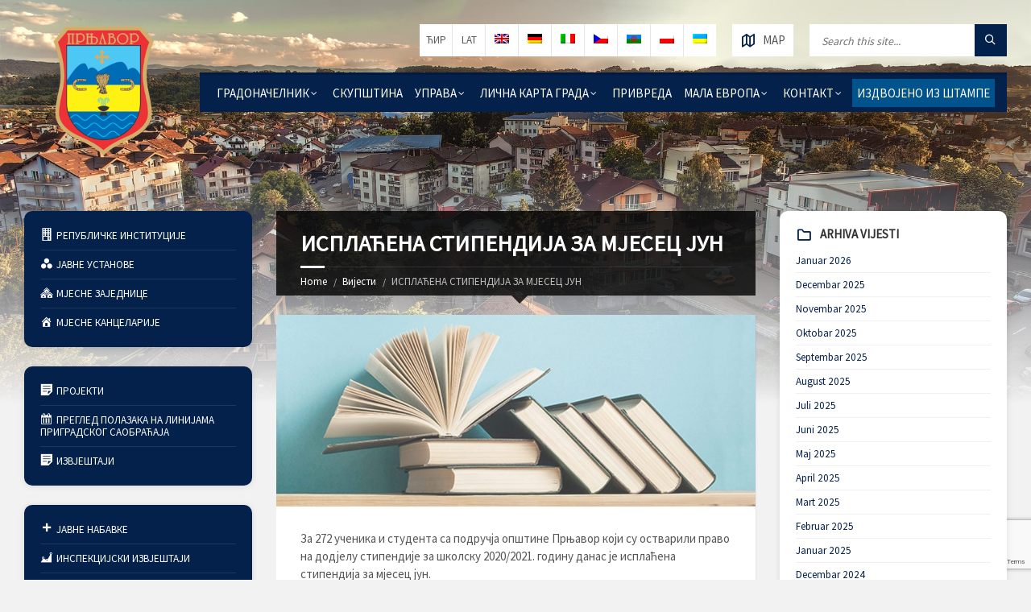

--- FILE ---
content_type: text/html; charset=UTF-8
request_url: https://gradprnjavor.com/isplacena-stipendija-za-mjesec-jun/
body_size: 22784
content:
<!DOCTYPE html>
<html lang="bs-BA">
<head data-template-uri="https://gradprnjavor.com/wp-content/themes/opstina">
	
	<meta name="yandex-verification" content="4cff01f792c4ad89" />
	
	
    <meta http-equiv="Content-Type" content="text/html; charset=UTF-8" />
    <meta name="viewport" content="width=device-width, initial-scale=1.0">
    <link rel="profile" href="https://gmpg.org/xfn/11" />
    <link rel="pingback" href="https://gradprnjavor.com/xmlrpc.php" />
	

	
	
	    <meta name='robots' content='index, follow, max-image-preview:large, max-snippet:-1, max-video-preview:-1' />
	<style>img:is([sizes="auto" i], [sizes^="auto," i]) { contain-intrinsic-size: 3000px 1500px }</style>
	<link rel="alternate" hreflang="bs" href="https://gradprnjavor.com/isplacena-stipendija-za-mjesec-jun/" />
<link rel="alternate" hreflang="x-default" href="https://gradprnjavor.com/isplacena-stipendija-za-mjesec-jun/" />

	<!-- This site is optimized with the Yoast SEO plugin v25.6 - https://yoast.com/wordpress/plugins/seo/ -->
	<title>ИСПЛАЋЕНА СТИПЕНДИЈА ЗА МЈЕСЕЦ ЈУН - Град Прњавор</title>
	<link rel="canonical" href="https://gradprnjavor.com/isplacena-stipendija-za-mjesec-jun/" />
	<meta property="og:locale" content="bs_BA" />
	<meta property="og:type" content="article" />
	<meta property="og:title" content="ИСПЛАЋЕНА СТИПЕНДИЈА ЗА МЈЕСЕЦ ЈУН - Град Прњавор" />
	<meta property="og:description" content="За 272 ученика и студента са подручја општине Прњавор који су остварили право на додјелу стипендије за школску 2020/2021. годину данас је исплаћена стипендија за мјесец јун. Општина Прњавор је, као и прошле године, издвојила 300.000,00 КМ за стипендирање ученика и студената са подручја Општине. И ове, као и прошле године, стипендистима ће бити исплаћено [&hellip;]" />
	<meta property="og:url" content="https://gradprnjavor.com/isplacena-stipendija-za-mjesec-jun/" />
	<meta property="og:site_name" content="Град Прњавор" />
	<meta property="article:published_time" content="2021-08-11T07:31:35+00:00" />
	<meta property="og:image" content="https://gradprnjavor.com/wp-content/uploads/2021/08/BOOKS-1024x410.jpg" />
	<meta property="og:image:width" content="1024" />
	<meta property="og:image:height" content="410" />
	<meta property="og:image:type" content="image/jpeg" />
	<meta name="author" content="tijana" />
	<meta name="twitter:card" content="summary_large_image" />
	<meta name="twitter:label1" content="Written by" />
	<meta name="twitter:data1" content="tijana" />
	<script type="application/ld+json" class="yoast-schema-graph">{"@context":"https://schema.org","@graph":[{"@type":"WebPage","@id":"https://gradprnjavor.com/isplacena-stipendija-za-mjesec-jun/","url":"https://gradprnjavor.com/isplacena-stipendija-za-mjesec-jun/","name":"ИСПЛАЋЕНА СТИПЕНДИЈА ЗА МЈЕСЕЦ ЈУН - Град Прњавор","isPartOf":{"@id":"https://gradprnjavor.com/#website"},"primaryImageOfPage":{"@id":"https://gradprnjavor.com/isplacena-stipendija-za-mjesec-jun/#primaryimage"},"image":{"@id":"https://gradprnjavor.com/isplacena-stipendija-za-mjesec-jun/#primaryimage"},"thumbnailUrl":"https://gradprnjavor.com/wp-content/uploads/2021/08/BOOKS-1024x410.jpg","datePublished":"2021-08-11T07:31:35+00:00","author":{"@id":"https://gradprnjavor.com/#/schema/person/df2bff0e562ed1c807871bb634369988"},"breadcrumb":{"@id":"https://gradprnjavor.com/isplacena-stipendija-za-mjesec-jun/#breadcrumb"},"inLanguage":"bs-BA","potentialAction":[{"@type":"ReadAction","target":["https://gradprnjavor.com/isplacena-stipendija-za-mjesec-jun/"]}]},{"@type":"ImageObject","inLanguage":"bs-BA","@id":"https://gradprnjavor.com/isplacena-stipendija-za-mjesec-jun/#primaryimage","url":"https://gradprnjavor.com/wp-content/uploads/2021/08/BOOKS-1024x410.jpg","contentUrl":"https://gradprnjavor.com/wp-content/uploads/2021/08/BOOKS-1024x410.jpg","width":1024,"height":410},{"@type":"BreadcrumbList","@id":"https://gradprnjavor.com/isplacena-stipendija-za-mjesec-jun/#breadcrumb","itemListElement":[{"@type":"ListItem","position":1,"name":"Home","item":"https://gradprnjavor.com/"},{"@type":"ListItem","position":2,"name":"Вијести","item":"https://gradprnjavor.com/vijesti/"},{"@type":"ListItem","position":3,"name":"ИСПЛАЋЕНА СТИПЕНДИЈА ЗА МЈЕСЕЦ ЈУН"}]},{"@type":"WebSite","@id":"https://gradprnjavor.com/#website","url":"https://gradprnjavor.com/","name":"Град Прњавор","description":"Званична интернет презентација","potentialAction":[{"@type":"SearchAction","target":{"@type":"EntryPoint","urlTemplate":"https://gradprnjavor.com/?s={search_term_string}"},"query-input":{"@type":"PropertyValueSpecification","valueRequired":true,"valueName":"search_term_string"}}],"inLanguage":"bs-BA"},{"@type":"Person","@id":"https://gradprnjavor.com/#/schema/person/df2bff0e562ed1c807871bb634369988","name":"tijana","image":{"@type":"ImageObject","inLanguage":"bs-BA","@id":"https://gradprnjavor.com/#/schema/person/image/","url":"https://secure.gravatar.com/avatar/08b480ba29ccef5cb94eebfc6e339b7829efacdd0df5d3076aebdc022d6f2ad8?s=96&d=mm&r=g","contentUrl":"https://secure.gravatar.com/avatar/08b480ba29ccef5cb94eebfc6e339b7829efacdd0df5d3076aebdc022d6f2ad8?s=96&d=mm&r=g","caption":"tijana"},"url":"https://gradprnjavor.com/author/tijana/"}]}</script>
	<!-- / Yoast SEO plugin. -->


<link rel='dns-prefetch' href='//fonts.googleapis.com' />
<link rel='preconnect' href='https://fonts.gstatic.com' crossorigin />
<link rel="alternate" type="application/rss+xml" title="Град Прњавор &raquo; novosti" href="https://gradprnjavor.com/feed/" />
		<!-- This site uses the Google Analytics by MonsterInsights plugin v9.6.1 - Using Analytics tracking - https://www.monsterinsights.com/ -->
		<!-- Note: MonsterInsights is not currently configured on this site. The site owner needs to authenticate with Google Analytics in the MonsterInsights settings panel. -->
					<!-- No tracking code set -->
				<!-- / Google Analytics by MonsterInsights -->
		<script type="text/javascript">
/* <![CDATA[ */
window._wpemojiSettings = {"baseUrl":"https:\/\/s.w.org\/images\/core\/emoji\/16.0.1\/72x72\/","ext":".png","svgUrl":"https:\/\/s.w.org\/images\/core\/emoji\/16.0.1\/svg\/","svgExt":".svg","source":{"concatemoji":"https:\/\/gradprnjavor.com\/wp-includes\/js\/wp-emoji-release.min.js?ver=6.8.2"}};
/*! This file is auto-generated */
!function(s,n){var o,i,e;function c(e){try{var t={supportTests:e,timestamp:(new Date).valueOf()};sessionStorage.setItem(o,JSON.stringify(t))}catch(e){}}function p(e,t,n){e.clearRect(0,0,e.canvas.width,e.canvas.height),e.fillText(t,0,0);var t=new Uint32Array(e.getImageData(0,0,e.canvas.width,e.canvas.height).data),a=(e.clearRect(0,0,e.canvas.width,e.canvas.height),e.fillText(n,0,0),new Uint32Array(e.getImageData(0,0,e.canvas.width,e.canvas.height).data));return t.every(function(e,t){return e===a[t]})}function u(e,t){e.clearRect(0,0,e.canvas.width,e.canvas.height),e.fillText(t,0,0);for(var n=e.getImageData(16,16,1,1),a=0;a<n.data.length;a++)if(0!==n.data[a])return!1;return!0}function f(e,t,n,a){switch(t){case"flag":return n(e,"\ud83c\udff3\ufe0f\u200d\u26a7\ufe0f","\ud83c\udff3\ufe0f\u200b\u26a7\ufe0f")?!1:!n(e,"\ud83c\udde8\ud83c\uddf6","\ud83c\udde8\u200b\ud83c\uddf6")&&!n(e,"\ud83c\udff4\udb40\udc67\udb40\udc62\udb40\udc65\udb40\udc6e\udb40\udc67\udb40\udc7f","\ud83c\udff4\u200b\udb40\udc67\u200b\udb40\udc62\u200b\udb40\udc65\u200b\udb40\udc6e\u200b\udb40\udc67\u200b\udb40\udc7f");case"emoji":return!a(e,"\ud83e\udedf")}return!1}function g(e,t,n,a){var r="undefined"!=typeof WorkerGlobalScope&&self instanceof WorkerGlobalScope?new OffscreenCanvas(300,150):s.createElement("canvas"),o=r.getContext("2d",{willReadFrequently:!0}),i=(o.textBaseline="top",o.font="600 32px Arial",{});return e.forEach(function(e){i[e]=t(o,e,n,a)}),i}function t(e){var t=s.createElement("script");t.src=e,t.defer=!0,s.head.appendChild(t)}"undefined"!=typeof Promise&&(o="wpEmojiSettingsSupports",i=["flag","emoji"],n.supports={everything:!0,everythingExceptFlag:!0},e=new Promise(function(e){s.addEventListener("DOMContentLoaded",e,{once:!0})}),new Promise(function(t){var n=function(){try{var e=JSON.parse(sessionStorage.getItem(o));if("object"==typeof e&&"number"==typeof e.timestamp&&(new Date).valueOf()<e.timestamp+604800&&"object"==typeof e.supportTests)return e.supportTests}catch(e){}return null}();if(!n){if("undefined"!=typeof Worker&&"undefined"!=typeof OffscreenCanvas&&"undefined"!=typeof URL&&URL.createObjectURL&&"undefined"!=typeof Blob)try{var e="postMessage("+g.toString()+"("+[JSON.stringify(i),f.toString(),p.toString(),u.toString()].join(",")+"));",a=new Blob([e],{type:"text/javascript"}),r=new Worker(URL.createObjectURL(a),{name:"wpTestEmojiSupports"});return void(r.onmessage=function(e){c(n=e.data),r.terminate(),t(n)})}catch(e){}c(n=g(i,f,p,u))}t(n)}).then(function(e){for(var t in e)n.supports[t]=e[t],n.supports.everything=n.supports.everything&&n.supports[t],"flag"!==t&&(n.supports.everythingExceptFlag=n.supports.everythingExceptFlag&&n.supports[t]);n.supports.everythingExceptFlag=n.supports.everythingExceptFlag&&!n.supports.flag,n.DOMReady=!1,n.readyCallback=function(){n.DOMReady=!0}}).then(function(){return e}).then(function(){var e;n.supports.everything||(n.readyCallback(),(e=n.source||{}).concatemoji?t(e.concatemoji):e.wpemoji&&e.twemoji&&(t(e.twemoji),t(e.wpemoji)))}))}((window,document),window._wpemojiSettings);
/* ]]> */
</script>
<link rel='stylesheet' id='formidable-css' href='https://gradprnjavor.com/wp-content/plugins/formidable/css/formidableforms.css?ver=861746' type='text/css' media='all' />
<link rel='stylesheet' id='dashicons-css' href='https://gradprnjavor.com/wp-includes/css/dashicons.min.css?ver=6.8.2' type='text/css' media='all' />
<link rel='stylesheet' id='menu-icons-extra-css' href='https://gradprnjavor.com/wp-content/plugins/menu-icons/css/extra.min.css?ver=0.13.18' type='text/css' media='all' />
<style id='wp-emoji-styles-inline-css' type='text/css'>

	img.wp-smiley, img.emoji {
		display: inline !important;
		border: none !important;
		box-shadow: none !important;
		height: 1em !important;
		width: 1em !important;
		margin: 0 0.07em !important;
		vertical-align: -0.1em !important;
		background: none !important;
		padding: 0 !important;
	}
</style>
<link rel='stylesheet' id='wp-block-library-css' href='https://gradprnjavor.com/wp-includes/css/dist/block-library/style.min.css?ver=6.8.2' type='text/css' media='all' />
<style id='classic-theme-styles-inline-css' type='text/css'>
/*! This file is auto-generated */
.wp-block-button__link{color:#fff;background-color:#32373c;border-radius:9999px;box-shadow:none;text-decoration:none;padding:calc(.667em + 2px) calc(1.333em + 2px);font-size:1.125em}.wp-block-file__button{background:#32373c;color:#fff;text-decoration:none}
</style>
<style id='global-styles-inline-css' type='text/css'>
:root{--wp--preset--aspect-ratio--square: 1;--wp--preset--aspect-ratio--4-3: 4/3;--wp--preset--aspect-ratio--3-4: 3/4;--wp--preset--aspect-ratio--3-2: 3/2;--wp--preset--aspect-ratio--2-3: 2/3;--wp--preset--aspect-ratio--16-9: 16/9;--wp--preset--aspect-ratio--9-16: 9/16;--wp--preset--color--black: #000000;--wp--preset--color--cyan-bluish-gray: #abb8c3;--wp--preset--color--white: #ffffff;--wp--preset--color--pale-pink: #f78da7;--wp--preset--color--vivid-red: #cf2e2e;--wp--preset--color--luminous-vivid-orange: #ff6900;--wp--preset--color--luminous-vivid-amber: #fcb900;--wp--preset--color--light-green-cyan: #7bdcb5;--wp--preset--color--vivid-green-cyan: #00d084;--wp--preset--color--pale-cyan-blue: #8ed1fc;--wp--preset--color--vivid-cyan-blue: #0693e3;--wp--preset--color--vivid-purple: #9b51e0;--wp--preset--gradient--vivid-cyan-blue-to-vivid-purple: linear-gradient(135deg,rgba(6,147,227,1) 0%,rgb(155,81,224) 100%);--wp--preset--gradient--light-green-cyan-to-vivid-green-cyan: linear-gradient(135deg,rgb(122,220,180) 0%,rgb(0,208,130) 100%);--wp--preset--gradient--luminous-vivid-amber-to-luminous-vivid-orange: linear-gradient(135deg,rgba(252,185,0,1) 0%,rgba(255,105,0,1) 100%);--wp--preset--gradient--luminous-vivid-orange-to-vivid-red: linear-gradient(135deg,rgba(255,105,0,1) 0%,rgb(207,46,46) 100%);--wp--preset--gradient--very-light-gray-to-cyan-bluish-gray: linear-gradient(135deg,rgb(238,238,238) 0%,rgb(169,184,195) 100%);--wp--preset--gradient--cool-to-warm-spectrum: linear-gradient(135deg,rgb(74,234,220) 0%,rgb(151,120,209) 20%,rgb(207,42,186) 40%,rgb(238,44,130) 60%,rgb(251,105,98) 80%,rgb(254,248,76) 100%);--wp--preset--gradient--blush-light-purple: linear-gradient(135deg,rgb(255,206,236) 0%,rgb(152,150,240) 100%);--wp--preset--gradient--blush-bordeaux: linear-gradient(135deg,rgb(254,205,165) 0%,rgb(254,45,45) 50%,rgb(107,0,62) 100%);--wp--preset--gradient--luminous-dusk: linear-gradient(135deg,rgb(255,203,112) 0%,rgb(199,81,192) 50%,rgb(65,88,208) 100%);--wp--preset--gradient--pale-ocean: linear-gradient(135deg,rgb(255,245,203) 0%,rgb(182,227,212) 50%,rgb(51,167,181) 100%);--wp--preset--gradient--electric-grass: linear-gradient(135deg,rgb(202,248,128) 0%,rgb(113,206,126) 100%);--wp--preset--gradient--midnight: linear-gradient(135deg,rgb(2,3,129) 0%,rgb(40,116,252) 100%);--wp--preset--font-size--small: 13px;--wp--preset--font-size--medium: 20px;--wp--preset--font-size--large: 36px;--wp--preset--font-size--x-large: 42px;--wp--preset--spacing--20: 0.44rem;--wp--preset--spacing--30: 0.67rem;--wp--preset--spacing--40: 1rem;--wp--preset--spacing--50: 1.5rem;--wp--preset--spacing--60: 2.25rem;--wp--preset--spacing--70: 3.38rem;--wp--preset--spacing--80: 5.06rem;--wp--preset--shadow--natural: 6px 6px 9px rgba(0, 0, 0, 0.2);--wp--preset--shadow--deep: 12px 12px 50px rgba(0, 0, 0, 0.4);--wp--preset--shadow--sharp: 6px 6px 0px rgba(0, 0, 0, 0.2);--wp--preset--shadow--outlined: 6px 6px 0px -3px rgba(255, 255, 255, 1), 6px 6px rgba(0, 0, 0, 1);--wp--preset--shadow--crisp: 6px 6px 0px rgba(0, 0, 0, 1);}:where(.is-layout-flex){gap: 0.5em;}:where(.is-layout-grid){gap: 0.5em;}body .is-layout-flex{display: flex;}.is-layout-flex{flex-wrap: wrap;align-items: center;}.is-layout-flex > :is(*, div){margin: 0;}body .is-layout-grid{display: grid;}.is-layout-grid > :is(*, div){margin: 0;}:where(.wp-block-columns.is-layout-flex){gap: 2em;}:where(.wp-block-columns.is-layout-grid){gap: 2em;}:where(.wp-block-post-template.is-layout-flex){gap: 1.25em;}:where(.wp-block-post-template.is-layout-grid){gap: 1.25em;}.has-black-color{color: var(--wp--preset--color--black) !important;}.has-cyan-bluish-gray-color{color: var(--wp--preset--color--cyan-bluish-gray) !important;}.has-white-color{color: var(--wp--preset--color--white) !important;}.has-pale-pink-color{color: var(--wp--preset--color--pale-pink) !important;}.has-vivid-red-color{color: var(--wp--preset--color--vivid-red) !important;}.has-luminous-vivid-orange-color{color: var(--wp--preset--color--luminous-vivid-orange) !important;}.has-luminous-vivid-amber-color{color: var(--wp--preset--color--luminous-vivid-amber) !important;}.has-light-green-cyan-color{color: var(--wp--preset--color--light-green-cyan) !important;}.has-vivid-green-cyan-color{color: var(--wp--preset--color--vivid-green-cyan) !important;}.has-pale-cyan-blue-color{color: var(--wp--preset--color--pale-cyan-blue) !important;}.has-vivid-cyan-blue-color{color: var(--wp--preset--color--vivid-cyan-blue) !important;}.has-vivid-purple-color{color: var(--wp--preset--color--vivid-purple) !important;}.has-black-background-color{background-color: var(--wp--preset--color--black) !important;}.has-cyan-bluish-gray-background-color{background-color: var(--wp--preset--color--cyan-bluish-gray) !important;}.has-white-background-color{background-color: var(--wp--preset--color--white) !important;}.has-pale-pink-background-color{background-color: var(--wp--preset--color--pale-pink) !important;}.has-vivid-red-background-color{background-color: var(--wp--preset--color--vivid-red) !important;}.has-luminous-vivid-orange-background-color{background-color: var(--wp--preset--color--luminous-vivid-orange) !important;}.has-luminous-vivid-amber-background-color{background-color: var(--wp--preset--color--luminous-vivid-amber) !important;}.has-light-green-cyan-background-color{background-color: var(--wp--preset--color--light-green-cyan) !important;}.has-vivid-green-cyan-background-color{background-color: var(--wp--preset--color--vivid-green-cyan) !important;}.has-pale-cyan-blue-background-color{background-color: var(--wp--preset--color--pale-cyan-blue) !important;}.has-vivid-cyan-blue-background-color{background-color: var(--wp--preset--color--vivid-cyan-blue) !important;}.has-vivid-purple-background-color{background-color: var(--wp--preset--color--vivid-purple) !important;}.has-black-border-color{border-color: var(--wp--preset--color--black) !important;}.has-cyan-bluish-gray-border-color{border-color: var(--wp--preset--color--cyan-bluish-gray) !important;}.has-white-border-color{border-color: var(--wp--preset--color--white) !important;}.has-pale-pink-border-color{border-color: var(--wp--preset--color--pale-pink) !important;}.has-vivid-red-border-color{border-color: var(--wp--preset--color--vivid-red) !important;}.has-luminous-vivid-orange-border-color{border-color: var(--wp--preset--color--luminous-vivid-orange) !important;}.has-luminous-vivid-amber-border-color{border-color: var(--wp--preset--color--luminous-vivid-amber) !important;}.has-light-green-cyan-border-color{border-color: var(--wp--preset--color--light-green-cyan) !important;}.has-vivid-green-cyan-border-color{border-color: var(--wp--preset--color--vivid-green-cyan) !important;}.has-pale-cyan-blue-border-color{border-color: var(--wp--preset--color--pale-cyan-blue) !important;}.has-vivid-cyan-blue-border-color{border-color: var(--wp--preset--color--vivid-cyan-blue) !important;}.has-vivid-purple-border-color{border-color: var(--wp--preset--color--vivid-purple) !important;}.has-vivid-cyan-blue-to-vivid-purple-gradient-background{background: var(--wp--preset--gradient--vivid-cyan-blue-to-vivid-purple) !important;}.has-light-green-cyan-to-vivid-green-cyan-gradient-background{background: var(--wp--preset--gradient--light-green-cyan-to-vivid-green-cyan) !important;}.has-luminous-vivid-amber-to-luminous-vivid-orange-gradient-background{background: var(--wp--preset--gradient--luminous-vivid-amber-to-luminous-vivid-orange) !important;}.has-luminous-vivid-orange-to-vivid-red-gradient-background{background: var(--wp--preset--gradient--luminous-vivid-orange-to-vivid-red) !important;}.has-very-light-gray-to-cyan-bluish-gray-gradient-background{background: var(--wp--preset--gradient--very-light-gray-to-cyan-bluish-gray) !important;}.has-cool-to-warm-spectrum-gradient-background{background: var(--wp--preset--gradient--cool-to-warm-spectrum) !important;}.has-blush-light-purple-gradient-background{background: var(--wp--preset--gradient--blush-light-purple) !important;}.has-blush-bordeaux-gradient-background{background: var(--wp--preset--gradient--blush-bordeaux) !important;}.has-luminous-dusk-gradient-background{background: var(--wp--preset--gradient--luminous-dusk) !important;}.has-pale-ocean-gradient-background{background: var(--wp--preset--gradient--pale-ocean) !important;}.has-electric-grass-gradient-background{background: var(--wp--preset--gradient--electric-grass) !important;}.has-midnight-gradient-background{background: var(--wp--preset--gradient--midnight) !important;}.has-small-font-size{font-size: var(--wp--preset--font-size--small) !important;}.has-medium-font-size{font-size: var(--wp--preset--font-size--medium) !important;}.has-large-font-size{font-size: var(--wp--preset--font-size--large) !important;}.has-x-large-font-size{font-size: var(--wp--preset--font-size--x-large) !important;}
:where(.wp-block-post-template.is-layout-flex){gap: 1.25em;}:where(.wp-block-post-template.is-layout-grid){gap: 1.25em;}
:where(.wp-block-columns.is-layout-flex){gap: 2em;}:where(.wp-block-columns.is-layout-grid){gap: 2em;}
:root :where(.wp-block-pullquote){font-size: 1.5em;line-height: 1.6;}
</style>
<link rel='stylesheet' id='wpml-legacy-horizontal-list-0-css' href='//gradprnjavor.com/wp-content/plugins/sitepress-multilingual-cms/templates/language-switchers/legacy-list-horizontal/style.min.css?ver=1' type='text/css' media='all' />
<link rel='stylesheet' id='main-style-css' href='https://gradprnjavor.com/wp-content/themes/opstina/style.css' type='text/css' media='all' />
<style id='main-style-inline-css' type='text/css'>
body { font-family: 'Source Sans Pro', Arial, sans-serif; font-size: 15px; font-weight: 400; }
body{
    color:#565656;
    background-color:#f2f2f2
}
a{
    color:#04214b
}
abbr{
    border-color:#565656
}
blockquote{
    border-color:#e5e5e5
}
code{
    border-color:#e5e5e5
}
pre{
    border-color:#e5e5e5
}
h1,h2,h3,h4,h5,h6{
    color:#333
}
table thead th{
    color:#FFF;
    background-color:#04214b
}
table thead th a{
    color:#FFF
}
table tbody>tr:nth-child(even)>td{
    background-color:#e5e5e5
}
label{
    color:#333
}
label>span{
    color:#04214b
}
input,textarea,select{
    color:#565656;
    background-color:#f0f0f0
}
input[type="submit"]{
    color:#FFF;
    border-color:#04214b;
    background-color:#04214b
}
input[type="submit"]:hover{
    border-color:rgba(33,150,243,0.5);
    background-color:rgba(33,150,243,0.8)
}
input[type="file"]{
    background-color:transparent
}
.checkbox-input label,.radio-input label{
    color:#565656
}
.checkbox-input label:before,.radio-input label:before{
    color:#bebebe
}
.checkbox-input.m-checked label:before,.radio-input.m-checked label:before{
    color:#04214b
}
.selectbox-input .toggle:after{
    color:#04214b
}
.selectbox-input .fake-selectbox{
    background-color:#e5e5e5
}
.selectbox-input .fake-selectbox>li:hover{
    color:#FFF;
    background-color:#04214b
}
.accordion-items>li{
    border-color:#e5e5e5
}
.accordion-items .accordion-title{
    color:#333
}
.accordion-items .accordion-title:after{
    color:#04214b
}
.accordion-items .accordion-title .ico{
    color:#04214b
}
.c-alert-message{
    color:#265e88;
    background-color:#e1edf9
}
.c-alert-message.m-warning{
    color:#d40041;
    background-color:#ffdfe0
}
.c-alert-message.m-success{
    color:#499143;
    background-color:#d4fbd3
}
.c-alert-message.m-notification{
    color:#c88435;
    background-color:#fff4cf
}
.c-alert-message .alert-close{
    color:#333
}
.c-article-list .article-list-title .ico{
    color:#04214b
}
.c-article-list .article-list-title a{
    color:#333
}
.c-article-list .brief-article{
    border-color:#f0f0f0
}
.c-article-list .article-date{
    color:#848484
}
.c-article-list .more-btn-holder{
    border-color:#f0f0f0
}
.m-no-boxes .brief-article{
    border-color:#e5e5e5
}
.m-no-boxes .more-btn-holder{
    border-color:#e5e5e5
}
.c-button{
    color:#FFF;
    border-color:#04214b;
    background-color:#04214b
}
.c-button.m-outline{
    color:#04214b;
    background-color:transparent
}
.c-button:hover{
    border-color:rgba(33,150,243,0.5);
    background-color:rgba(33,150,243,0.8)
}
.c-button.m-outline:hover{
    background-color:transparent
}
.c-content-box{
    background-color:#fff;
    -moz-box-shadow:1px 1px 0 rgba(0,0,0,0.05);
    -webkit-box-shadow:1px 1px 0 rgba(0,0,0,0.05);
    box-shadow:1px 1px 0 rgba(0,0,0,0.05)
}
.c-content-box .c-content-box,.m-no-boxes .c-content-box{
    background-color:transparent;
    -moz-box-shadow:none;
    -webkit-box-shadow:none;
    box-shadow:none
}
.m-no-boxes .c-content-box.m-forced{
    background-color:#fff;
    -moz-box-shadow:1px 1px 0 rgba(0,0,0,0.05);
    -webkit-box-shadow:1px 1px 0 rgba(0,0,0,0.05);
    box-shadow:1px 1px 0 rgba(0,0,0,0.05)
}
.c-counter .counter-data{
    color:#04214b
}
.c-cta-message .cta-title{
    border-color:#e5e5e5
}
.c-definition-list dl>dt{
    color:#333
}
.c-definition-list dl>dt,.c-definition-list dl>dd{
    border-color:#e5e5e5
}
.c-directory .directory-title .ico{
    color:#04214b
}
.c-directory .directory-menu>li>a{
    color:#333
}
.c-documents .widget-title{
    color:#333
}
.c-documents .widget-ico{
    color:#04214b
}
.c-documents .show-all-btn{
    border-color:#f0f0f0
}
.c-documents .widget.lsvr-documents ul>li{
    border-color:#f0f0f0
}
.c-documents .widget.lsvr-documents .document-icon{
    color:#bebebe
}
.c-events .widget-title{
    color:#333
}
.c-events .widget-ico{
    color:#04214b
}
.c-events .show-all-btn{
    border-color:#f0f0f0
}
.c-events .widget.lsvr-events ul>li{
    border-color:#f0f0f0
}
.c-events .widget.lsvr-events .event-month{
    color:#FFF;
    background-color:#04214b
}
.c-events .widget.lsvr-events .event-day{
    color:#333;
    background-color:#e5e5e5
}
.c-feature .feature-icon{
    color:#04214b
}
.c-notices .widget-title{
    color:#333
}
.c-notices .widget-ico{
    color:#04214b
}
.c-notices .show-all-btn{
    border-color:#f0f0f0
}
.c-notices .widget.lsvr-notices ul>li{
    border-color:#f0f0f0
}
.c-pagination a:hover{
    background-color:#FFF
}
.c-pagination .m-active a{
    color:#FFF;
    background-color:#04214b
}
.navigation.pagination .nav-links a:hover{
    background-color:#FFF
}
.navigation.pagination .nav-links span.current{
    color:#FFF;
    background-color:#04214b
}
.navigation.pagination .nav-links span.dots{
    color:#bebebe
}
.c-progress-bar .bar-indicator{
    background-color:#e5e5e5
}
.c-progress-bar .bar-indicator-inner{
    background-color:#04214b
}
.c-social-icons a{
    color:#FFF
}
.c-social-icons .ico-angellist a{
    background-color:#000
}
.c-social-icons .ico-behance a{
    background-color:#1769ff
}
.c-social-icons .ico-bitbucket a{
    background-color:#205081
}
.c-social-icons .ico-bitcoin a{
    background-color:#dc9229
}
.c-social-icons .ico-codepen a{
    background-color:#000
}
.c-social-icons .ico-delicious a{
    background-color:#3399ff
}
.c-social-icons .ico-deviantart a{
    background-color:#05cc47
}
.c-social-icons .ico-digg a{
    background-color:#000
}
.c-social-icons .ico-dribbble a{
    background-color:#ea4c89
}
.c-social-icons .ico-dropbox a{
    background-color:#007ee5
}
.c-social-icons .ico-email a{
    background-color:#04214b
}
.c-social-icons .ico-facebook a{
    background-color:#3b5998
}
.c-social-icons .ico-flickr a{
    background-color:#0063dc
}
.c-social-icons .ico-foursquare a{
    background-color:#0072b1
}
.c-social-icons .ico-git a{
    background-color:#4183c4
}
.c-social-icons .ico-github a{
    background-color:#4183c4
}
.c-social-icons .ico-googleplus a{
    background-color:#dd4b39
}
.c-social-icons .ico-instagram a{
    background-color:#3f729b
}
.c-social-icons .ico-lastfm a{
    background-color:#c3000d
}
.c-social-icons .ico-linkedin a{
    background-color:#0976b4
}
.c-social-icons .ico-paypal a{
    background-color:#003087
}
.c-social-icons .ico-pinterest a{
    background-color:#cc2127
}
.c-social-icons .ico-reddit a{
    background-color:#ff4500
}
.c-social-icons .ico-skype a{
    background-color:#00aff0
}
.c-social-icons .ico-soundcloud a{
    background-color:#ff8800
}
.c-social-icons .ico-spotify a{
    background-color:#2ebd59
}
.c-social-icons .ico-steam a{
    background-color:#000
}
.c-social-icons .ico-trello a{
    background-color:#256a92
}
.c-social-icons .ico-tumblr a{
    background-color:#35465c
}
.c-social-icons .ico-twitch a{
    background-color:#6441a5
}
.c-social-icons .ico-twitter a{
    background-color:#55acee
}
.c-social-icons .ico-vimeo a{
    background-color:#1ab7ea
}
.c-social-icons .ico-vine a{
    background-color:#00b488
}
.c-social-icons .ico-vk a{
    background-color:#45668e
}
.c-social-icons .ico-wordpress a{
    background-color:#21759b
}
.c-social-icons .ico-xing a{
    background-color:#026466
}
.c-social-icons .ico-yahoo a{
    background-color:#400191
}
.c-social-icons .ico-yelp a{
    background-color:#af0606
}
.c-social-icons .ico-youtube a{
    background-color:#e52d27
}
.c-social-icons a:hover{
    -moz-box-shadow:inset 0 0 50px rgba(255,255,255,0.2);
    -webkit-box-shadow:inset 0 0 50px rgba(255,255,255,0.2);
    box-shadow:inset 0 0 50px rgba(255,255,255,0.2)
}
.c-separator{
    border-color:#e5e5e5
}
.c-separator.m-transparent{
    border-color:transparent
}
.c-slider{
    background-color:#bebebe
}
.c-slider .slide{
    color:#FFF
}
.c-slider h1,.c-slider h2,.c-slider h3,.c-slider h4,.c-slider h5,.c-slider h6{
    color:#FFF
}
.c-slider h1 a,.c-slider h2 a,.c-slider h3 a{
    color:#FFF
}
.c-slider .owl-prev,.c-slider .owl-next{
    color:#FFF;
    background-color:rgba(255,255,255,0.2)
}
.c-slider .slider-indicator{
    background-color:#FFF;
    background-color:rgba(255,255,255,0.2)
}
.c-slider .slider-indicator>span{
    background-color:#04214b
}
.c-tabs .tab-list>li{
    color:#333
}
.c-tabs .tab-list>li.m-active{
    border-color:#04214b
}
.c-team-member .member-role{
    color:#848484
}
.header-toggle{
    color:#565656;
    background-color:#FFF
}
.header-toggle:hover{
    -moz-box-shadow:inset 0 0 0 5px rgba(0,0,0,0.1);
    -webkit-box-shadow:inset 0 0 0 5px rgba(0,0,0,0.1);
    box-shadow:inset 0 0 0 5px rgba(0,0,0,0.1)
}
.header-toggle.m-active{
    color:#FFF;
    background-color:#04214b;
    -moz-box-shadow:none;
    -webkit-box-shadow:none;
    box-shadow:none
}
.header-menu nav{
    background-color:#04214b;
    border-color:rgba(0,0,0,0.2);
   /* -moz-box-shadow:-10px 10px 10px rgba(0,0,0,0.25);
    -webkit-box-shadow:-10px 10px 10px rgba(0,0,0,0.25);
    box-shadow:-10px 10px 10px rgba(0,0,0,0.25)*/
}
.header-menu nav>ul>li>a{
    color:#FFF
}
.header-menu nav ul ul{
    background-color:#FFF;
    -moz-box-shadow:1px 1px 0 rgba(0,0,0,0.05),-5px 5px 8px rgba(0,0,0,0.05);
    -webkit-box-shadow:1px 1px 0 rgba(0,0,0,0.05),-5px 5px 8px rgba(0,0,0,0.05);
    box-shadow:1px 1px 0 rgba(0,0,0,0.05),-5px 5px 8px rgba(0,0,0,0.05)
}
.header-menu nav ul ul li{
    border-color:#f0f0f0
}
.header-menu nav ul ul .m-has-submenu>a:after,.header-menu nav ul ul .m-has-submenu>a:before{
    color:#bebebe
}
.header-lang-switcher li{
    background-color:#FFF
}
.header-lang-switcher li{
    border-color:#e5e5e5
}
.header-lang-switcher a,.header-lang-switcher button{
    color:#565656
}
.header-lang-switcher a:hover,.header-lang-switcher button:hover{
    -moz-box-shadow:inset 0 0 0 5px rgba(0,0,0,0.1);
    -webkit-box-shadow:inset 0 0 0 5px rgba(0,0,0,0.1);
    box-shadow:inset 0 0 0 5px rgba(0,0,0,0.1)
}
.header-lang-switcher a.m-active,.header-lang-switcher button.m-active{
    color:#FFF;
    background-color:#04214b;
    -moz-box-shadow:none;
    -webkit-box-shadow:none;
    box-shadow:none
}
.header-search .form-fields{
    background-color:#FFF
}
.header-search .submit-btn{
    color:#FFF;
    background-color:#04214b
}
.header-search .submit-btn:hover{
    -moz-box-shadow:inset 0 0 0 5px rgba(0,0,0,0.1);
    -webkit-box-shadow:inset 0 0 0 5px rgba(0,0,0,0.1);
    box-shadow:inset 0 0 0 5px rgba(0,0,0,0.1)
}
.header-login a{
    color:#565656;
    background-color:#FFF
}
.header-login a:hover{
    -moz-box-shadow:inset 0 0 0 5px rgba(0,0,0,0.1);
    -webkit-box-shadow:inset 0 0 0 5px rgba(0,0,0,0.1);
    box-shadow:inset 0 0 0 5px rgba(0,0,0,0.1);
    text-decoration:none
}
.header-login a i{
    color:#04214b
}
.header-login a.logout{
    background-color:#04214b
}
.header-login a.logout i{
    color:#FFF
}
.header-gmap-switcher{
    color:#565656;
    background-color:#FFF
}
.header-gmap-switcher:hover{
    -moz-box-shadow:inset 0 0 0 5px rgba(0,0,0,0.1);
    -webkit-box-shadow:inset 0 0 0 5px rgba(0,0,0,0.1);
    box-shadow:inset 0 0 0 5px rgba(0,0,0,0.1)
}
.header-gmap-switcher .ico-open{
    color:#04214b
}
.header-gmap-switcher.m-active{
    color:#FFF;
    background-color:#04214b;
    -moz-box-shadow:none;
    -webkit-box-shadow:none;
    box-shadow:none
}
.header-image:after{
    background-color:transparent;
    background-image:-webkit-gradient(linear, left top, left bottom, from(rgba(242,242,242,0)), to(#f2f2f2));
    background-image:-webkit-linear-gradient(top, rgba(242,242,242,0), #f2f2f2);
    background-image:-moz-linear-gradient(top, rgba(242,242,242,0), #f2f2f2);
    background-image:-o-linear-gradient(top, rgba(242,242,242,0), #f2f2f2);
    background-image:linear-gradient(to bottom, rgba(242,242,242,0),#f2f2f2)
}
.header-image .image-layer{
    background-color:#FFF
}
#page-header{
    color:#FFF;
    background-color:#333;
    background-color:rgba(0,0,0,0.8)
}
#page-header:after{
    border-top-color:#333;
    border-top-color:rgba(0,0,0,0.8)
}
.page-title h1{
    color:#FFF
}
.m-has-breadcrumbs .page-title{
    border-color:#FFF;
    border-color:rgba(255,255,255,0.1)
}
.m-has-breadcrumbs .page-title:after{
    background-color:#FFF
}
.breadcrumbs{
    color:#bebebe
}
.breadcrumbs a{
    color:#FFF
}
.article-page .article-footer{
    border-color:#f0f0f0
}
.article-page .article-footer .ico{
    color:#bebebe
}
.article-page .article-date-permalink{
    color:#565656
}
.article-archive-page .article.sticky .c-content-box{
    -moz-box-shadow:inset 0 0 0 10px rgba(0,0,0,0.1);
    -webkit-box-shadow:inset 0 0 0 10px rgba(0,0,0,0.1);
    box-shadow:inset 0 0 0 10px rgba(0,0,0,0.1)
}
.article-navigation h5,.article-navigation h5 a{
    color:#333
}
.article-comments .comment-list .comment-author{
    color:#333
}
.article-comments .comment-list .comment-info{
    border-color:#f0f0f0
}
.article-comments .comment-list .comment-date:before,.article-comments .comment-list .comment-edit:before,.article-comments .comment-list .comment-reply:before{
    color:#bebebe
}
.article-comments .comment-list .comment-edit:hover:before,.article-comments .comment-list .comment-reply:hover:before{
    color:#04214b
}
#respond #cancel-comment-reply-link{
    color:#565656
}
#respond #cancel-comment-reply-link:before{
    color:#bebebe
}
#respond #cancel-comment-reply-link:hover:before{
    color:#04214b
}
.cpt-archive-page .bottom-tools{
    border-color:#f0f0f0
}
.notice-page .notice-footer{
    border-color:#f0f0f0
}
.notice-page .notice-footer .ico{
    color:#bebebe
}
.document-page .document-list>li{
    border-color:#f0f0f0
}
.document-page .document-icon{
    color:#bebebe
}
.event-page .group-title{
    color:#FFF;
    background-color:#04214b
}
.event-page .event-info{
    border-color:#f0f0f0
}
.event-page .event-info .ico{
    color:#04214b
}
.event-page .event-content{
    border-color:#f0f0f0
}
.gallery-page .gallery-footer{
    border-color:#f0f0f0
}
.gallery-page .gallery-footer .ico{
    color:#bebebe
}
.gallery-archive-page .c-gallery article{
    background-color:#FFF
}
.search-results-page .c-search-form .submit-btn{
    color:#FFF;
    background-color:#04214b
}
.search-results-page .c-search-form .submit-btn:hover{
    -moz-box-shadow:inset 0 0 0 5px rgba(0,0,0,0.1);
    -webkit-box-shadow:inset 0 0 0 5px rgba(0,0,0,0.1);
    box-shadow:inset 0 0 0 5px rgba(0,0,0,0.1)
}
.side-menu nav{
    background-color:#04214b;
    border-color:rgba(0,0,0,0.1)
}
.side-menu nav>ul>li{
    border-color:rgba(255,255,255,0.1)
}
.side-menu nav>ul>li>a{
    color:#FFF
}
.side-menu nav>ul>li.m-hover>a,.side-menu nav>ul>li>a:hover{
    color:#FFF
}
.side-menu nav .m-has-submenu>a:after,.side-menu nav .m-has-submenu>a:before{
    color:#FFF
}
.side-menu nav .submenu-toggle{
    color:#04214b
}
.side-menu nav ul>li>ul{
    background-color:#FFF;
    -moz-box-shadow:1px 1px 0 rgba(0,0,0,0.05);
    -webkit-box-shadow:1px 1px 0 rgba(0,0,0,0.05);
    box-shadow:1px 1px 0 rgba(0,0,0,0.05)
}
.side-menu nav ul>li>ul>li{
    border-color:#f0f0f0
}
.side-menu nav ul ul .m-has-submenu>a:after,.side-menu nav ul ul .m-has-submenu>a:before{
    color:#bebebe
}
.side-menu.m-show-submenu nav>ul>.current-menu-ancestor>ul,.side-menu.m-show-submenu nav>ul>.current_page_ancestor>ul,.side-menu.m-show-submenu nav>ul>.current_page_parent>ul,.side-menu.m-show-submenu nav>ul>.current_page_item>ul,.side-menu.m-show-submenu nav>ul>.current-menu-item>ul{
    background-color:rgba(0,0,0,0.1)
}
.side-menu.m-show-submenu nav .current-menu-ancestor>ul,.side-menu.m-show-submenu nav .current_page_ancestor>ul,.side-menu.m-show-submenu nav .current_page_parent>ul,.side-menu.m-show-submenu nav .current_page_item>ul,.side-menu.m-show-submenu nav .current-menu-item>ul{
    background-color:transparent;
    -moz-box-shadow:none;
    -webkit-box-shadow:none;
    box-shadow:none
}
.side-menu.m-show-submenu nav .current-menu-ancestor>ul>li,.side-menu.m-show-submenu nav .current_page_ancestor>ul>li,.side-menu.m-show-submenu nav .current_page_parent>ul>li,.side-menu.m-show-submenu nav .current_page_item>ul>li,.side-menu.m-show-submenu nav .current-menu-item>ul>li{
    border-color:transparent;
    border-color:rgba(255,255,255,0.1)
}
.side-menu.m-show-submenu nav .current-menu-ancestor>ul>li>a,.side-menu.m-show-submenu nav .current_page_ancestor>ul>li>a,.side-menu.m-show-submenu nav .current_page_parent>ul>li>a,.side-menu.m-show-submenu nav .current_page_item>ul>li>a,.side-menu.m-show-submenu nav .current-menu-item>ul>li>a{
    color:#FFF
}
.side-menu.m-show-submenu nav .current-menu-ancestor a:after,.side-menu.m-show-submenu nav .current-menu-ancestor a:before,.side-menu.m-show-submenu nav .current_page_ancestor a:after,.side-menu.m-show-submenu nav .current_page_ancestor a:before,.side-menu.m-show-submenu nav .current_page_parent a:after,.side-menu.m-show-submenu nav .current_page_parent a:before,.side-menu.m-show-submenu nav .current_page_item a:after,.side-menu.m-show-submenu nav .current_page_item a:before,.side-menu.m-show-submenu nav .current-menu-item a:after,.side-menu.m-show-submenu nav .current-menu-item a:before{
    color:#FFF
}
.sidebar .widget{
    background-color:#fff;
    -moz-box-shadow:1px 1px 0 rgba(0,0,0,0.05);
    -webkit-box-shadow:1px 1px 0 rgba(0,0,0,0.05);
    box-shadow:1px 1px 0 rgba(0,0,0,0.05)
}
.sidebar .widget-title{
    color:#333
}
.sidebar .widget-ico{
    color:#04214b
}
.sidebar .show-all-btn{
    border-color:#f0f0f0
}
.sidebar .widget.lsvr-image,.sidebar .widget.lsvr-custom-code{
    background-color:transparent;
    -moz-box-shadow:none;
    -webkit-box-shadow:none;
    box-shadow:none
}
.sidebar .widget.lsvr-definition-list dl>dt{
    color:#333
}
.sidebar .widget.lsvr-definition-list dl>dt,.sidebar .widget.lsvr-definition-list dl>dd{
    border-color:#f0f0f0
}
.sidebar .widget.lsvr-documents ul>li{
    border-color:#f0f0f0
}
.sidebar .widget.lsvr-documents .document-icon{
    color:#bebebe
}
.sidebar .widget.lsvr-events ul>li{
    border-color:#f0f0f0
}
.sidebar .widget.lsvr-events .event-month{
    color:#FFF;
    background-color:#04214b
}
.sidebar .widget.lsvr-events .event-day{
    color:#333;
    background-color:#e5e5e5
}
.sidebar .widget.lsvr-galleries ul>li{
    border-color:#f0f0f0
}
.sidebar .widget.lsvr-locale-info .widget-content>ul>li{
    border-color:#f0f0f0
}
.sidebar .widget.lsvr-locale-info .local-icon{
    color:#bebebe
}
.sidebar .widget.lsvr-locale-info .m-has-bg{
    color:#FFF
}
.sidebar .widget.lsvr-locale-info .m-has-bg .widget-title,.sidebar .widget.lsvr-locale-info .m-has-bg .widget-ico,.sidebar .widget.lsvr-locale-info .m-has-bg .widget-ico-shadow{
    color:#FFF
}
.sidebar .widget.lsvr-locale-info .m-has-bg .widget-title{
    border-color:transparent
}
.sidebar .widget.lsvr-locale-info .m-has-bg .widget-content>ul>li{
    border-color:rgba(255,255,255,0.2)
}
.sidebar .widget.lsvr-locale-info .m-has-bg .local-icon{
    color:#FFF
}
.sidebar .widget.lsvr-locale-info .m-has-bg h4{
    color:#FFF
}
.sidebar .widget.lsvr-mailchimp-subscribe .submit-btn{
    color:#04214b
}
.sidebar .widget.lsvr-notices ul>li{
    border-color:#f0f0f0
}
.sidebar .widget.lsvr-document-categories .widget-content>ul>li,.sidebar .widget.lsvr-event-categories .widget-content>ul>li,.sidebar .widget.lsvr-gallery-categories .widget-content>ul>li,.sidebar .widget.lsvr-notice-categories .widget-content>ul>li{
    border-color:#f0f0f0
}
.sidebar .widget.widget_archive .widget-inner>ul>li{
    border-color:#f0f0f0
}
.sidebar .widget.widget_calendar caption{
    border-color:#f0f0f0
}
.sidebar .widget.widget_calendar thead th{
    color:#333;
    border-color:#f0f0f0
}
.sidebar .widget.widget_calendar tfoot td{
    border-color:#f0f0f0
}
.sidebar .widget.widget_categories ul{
    color:#bebebe
}
.sidebar .widget.widget_categories .widget-inner>ul>li{
    border-color:#f0f0f0
}
.sidebar .widget.widget_nav_menu .widget-inner>*>ul>li{
    border-color:#f0f0f0
}
.sidebar .widget.widget_meta .widget-inner>ul>li{
    border-color:#f0f0f0
}
.sidebar .widget.widget_pages .widget-inner>ul>li{
    border-color:#f0f0f0
}
.sidebar .widget.widget_recent_comments .widget-inner>ul>li{
    border-color:#f0f0f0
}
.sidebar .widget.widget_recent_entries .widget-inner>ul>li{
    border-color:#f0f0f0
}
.sidebar .widget.widget_rss ul>li{
    border-color:#f0f0f0
}
.sidebar .widget.widget_rss .rss-date{
    color:#bebebe
}
.sidebar .widget.widget_search .c-search-form button{
    color:#04214b
}
.sidebar .widget.widget_display_forums ul>li{
    border-color:#f0f0f0
}
.sidebar .widget.bbp_widget_login .bbp-submit-wrapper .button{
    color:#FFF;
    border-color:#04214b;
    background-color:#04214b
}
.sidebar .widget.bbp_widget_login .bbp-submit-wrapper .button:hover{
    border-color:rgba(33,150,243,0.5);
    background-color:rgba(33,150,243,0.8)
}
.sidebar .widget.widget_display_replies ul>li{
    border-color:#f0f0f0
}
.sidebar .widget.widget_display_topics ul>li{
    border-color:#f0f0f0
}
.sidebar .widget.widget_display_views ul>li{
    border-color:#f0f0f0
}
.sidebar .widget.widget_display_stats dl>dt{
    color:#333
}
.sidebar .widget.widget_display_stats dl>dt,.sidebar .widget.widget_display_stats dl>dd{
    border-color:#f0f0f0
}
.footer-bg:before{
    background-color:#f2f2f2;
    background-color:rgba(242,242,242,0.9);
    background-image:-webkit-gradient(linear, left top, left bottom, from(#f2f2f2), to(rgba(242,242,242,0)));
    background-image:-webkit-linear-gradient(top, #f2f2f2, rgba(242,242,242,0));
    background-image:-moz-linear-gradient(top, #f2f2f2, rgba(242,242,242,0));
    background-image:-o-linear-gradient(top, #f2f2f2, rgba(242,242,242,0));
    background-image:linear-gradient(to bottom, #f2f2f2,rgba(242,242,242,0))
}
.footer-top{
    color:#bebebe;
    background-color:#111;
    background-color:rgba(17,17,17,0.9)
}
.footer-top .c-separator{
    border-color:#303030;
    border-color:rgba(255,255,255,0.1)
}
#bottom-panel h1,#bottom-panel h2,#bottom-panel h3,#bottom-panel h4,#bottom-panel h5,#bottom-panel h6{
    color:#bebebe
}
#bottom-panel input{
    color:#FFF;
    background-color:#000;
    background-color:rgba(0,0,0,0.8)
}
#bottom-panel label{
    color:#FFF
}
#bottom-panel .widget-title{
    color:#FFF
}
#bottom-panel .widget-ico{
    color:#04214b
}
#bottom-panel .show-all-btn{
    border-color:rgba(255,255,255,0.1)
}
#bottom-panel .c-alert-message{
    color:#FFF;
    background-color:transparent;
    border-color:#FFF;
    border-color:rgba(255,255,255,0.1)
}
#bottom-panel .widget.lsvr-definition-list dl>dt,#bottom-panel .widget.lsvr-definition-list dl>dd{
    border-color:rgba(255,255,255,0.1)
}
#bottom-panel .widget.lsvr-definition-list dl>dd{
    color:#FFF
}
#bottom-panel .widget.lsvr-documents ul>li{
    border-color:rgba(255,255,255,0.1)
}
#bottom-panel .widget.lsvr-documents .document-icon{
    color:#bebebe
}
#bottom-panel .widget.lsvr-events ul>li{
    border-color:rgba(255,255,255,0.1)
}
#bottom-panel .widget.lsvr-events .event-month{
    color:#FFF;
    background-color:#04214b
}
#bottom-panel .widget.lsvr-events .event-day{
    color:#333;
    background-color:#e5e5e5
}
#bottom-panel .widget.lsvr-galleries ul>li{
    border-color:rgba(255,255,255,0.1)
}
#bottom-panel .widget.lsvr-locale-info .widget-inner{
    background:none
}
#bottom-panel .widget.lsvr-locale-info .widget-content>ul>li{
    border-color:rgba(255,255,255,0.1)
}
#bottom-panel .widget.lsvr-locale-info .row-value{
    color:#FFF
}
#bottom-panel .widget.lsvr-mailchimp-subscribe .submit-btn{
    color:#FFF
}
#bottom-panel .widget.lsvr-notices ul>li{
    border-color:rgba(255,255,255,0.1)
}
#bottom-panel .widget.lsvr-document-categories .widget-content>ul>li,#bottom-panel .widget.lsvr-event-categories .widget-content>ul>li,#bottom-panel .widget.lsvr-gallery-categories .widget-content>ul>li,#bottom-panel .widget.lsvr-notice-categories .widget-content>ul>li{
    border-color:rgba(255,255,255,0.1)
}
#bottom-panel .widget.widget_archive .widget-inner>ul>li{
    border-color:rgba(255,255,255,0.1)
}
#bottom-panel .widget.widget_calendar caption{
    border-color:rgba(255,255,255,0.1)
}
#bottom-panel .widget.widget_calendar thead th{
    border-color:rgba(255,255,255,0.1)
}
#bottom-panel .widget.widget_calendar tfoot td{
    border-color:rgba(255,255,255,0.1)
}
#bottom-panel .widget.widget_categories ul{
    color:#bebebe
}
#bottom-panel .widget.widget_categories .widget-inner>ul>li{
    border-color:rgba(255,255,255,0.1)
}
#bottom-panel .widget.widget_nav_menu .widget-inner>*>ul>li{
    border-color:rgba(255,255,255,0.1)
}
#bottom-panel .widget.widget_meta .widget-inner>ul>li{
    border-color:rgba(255,255,255,0.1)
}
#bottom-panel .widget.widget_pages .widget-inner>ul>li{
    border-color:rgba(255,255,255,0.1)
}
#bottom-panel .widget.widget_recent_comments .widget-inner>ul>li{
    border-color:rgba(255,255,255,0.1)
}
#bottom-panel .widget.widget_recent_entries .widget-inner>ul>li{
    border-color:rgba(255,255,255,0.1)
}
#bottom-panel .widget.widget_rss ul>li{
    border-color:rgba(255,255,255,0.1)
}
#bottom-panel .widget.widget_rss .rss-date{
    color:#bebebe
}
#bottom-panel .widget.widget_search .form-fields{
    background-color:#848484;
    background-color:rgba(255,255,255,0.1)
}
#bottom-panel .widget.widget_search input{
    color:#FFF
}
#bottom-panel .widget.widget_search .c-search-form button{
    color:#04214b
}
#bottom-panel .widget.widget_display_forums ul>li{
    border-color:rgba(255,255,255,0.1)
}
#bottom-panel .widget.widget_display_replies ul>li{
    border-color:rgba(255,255,255,0.1)
}
#bottom-panel .widget.bbp_widget_login .bbp-submit-wrapper .button{
    color:#FFF;
    border-color:#04214b;
    background-color:#04214b
}
#bottom-panel .widget.bbp_widget_login .bbp-submit-wrapper .button:hover{
    border-color:rgba(33,150,243,0.5);
    background-color:rgba(33,150,243,0.8)
}
#bottom-panel .widget.widget_display_topics ul>li{
    border-color:rgba(255,255,255,0.1)
}
#bottom-panel .widget.widget_display_stats dl>dt,#bottom-panel .widget.widget_display_stats dl>dd{
    border-color:rgba(255,255,255,0.1)
}
#bottom-panel .widget.widget_display_views ul>li{
    border-color:rgba(255,255,255,0.1)
}
.footer-bottom:before{
    background-color:#f2f2f2;
    background-color:rgba(242,242,242,0.9);
    background-image:-webkit-gradient(linear, left top, left bottom, from(rgba(242,242,242,0)), to(#f2f2f2));
    background-image:-webkit-linear-gradient(top, rgba(242,242,242,0), #f2f2f2);
    background-image:-moz-linear-gradient(top, rgba(242,242,242,0), #f2f2f2);
    background-image:-o-linear-gradient(top, rgba(242,242,242,0), #f2f2f2);
    background-image:linear-gradient(to bottom, rgba(242,242,242,0),#f2f2f2)
}
.bbp-submit-wrapper button{
    color:#FFF;
    border-color:#04214b;
    background-color:#04214b
}
.bbp-submit-wrapper button:hover{
    border-color:rgba(33,150,243,0.5);
    background-color:rgba(33,150,243,0.8)
}
div.bbp-template-notice,div.bbp-template-notice.info{
    color:#265e88;
    background-color:#e1edf9
}
div.bbp-template-notice.error{
    color:#d40041;
    background-color:#ffdfe0
}
div.bbp-template-notice a{
    color:#04214b
}
div.bbp-template-notice a:hover{
    color:#04214b
}
#bbpress-forums #subscription-toggle>span{
    background-color:#333;
    background-color:rgba(0,0,0,0.2)
}
#bbpress-forums #subscription-toggle a{
    color:#FFF
}
#bbpress-forums .bbp-reply-content #subscription-toggle{
    color:#f0f0f0
}
#bbpress-forums .bbp-reply-content #subscription-toggle>span{
    background-color:transparent
}
#bbpress-forums .bbp-reply-content #subscription-toggle a{
    color:#04214b
}
#bbpress-forums .bbp-topic-tags{
    color:#FFF;
    background-color:#333;
    background-color:rgba(0,0,0,0.2)
}
#bbpress-forums .bbp-topic-tags a{
    color:#FFF
}
#bbpress-forums .bbp-pagination-count{
    color:#333
}
#bbpress-forums .bbp-pagination-links .page-numbers:hover{
    background-color:#FFF
}
#bbpress-forums .bbp-pagination-links .page-numbers.current{
    color:#FFF;
    background-color:#04214b
}
#bbpress-forums .bbp-forums,#bbpress-forums .bbp-topics,#bbpress-forums .bbp-replies{
    background-color:#fff;
    -moz-box-shadow:1px 1px 0 rgba(0,0,0,0.05);
    -webkit-box-shadow:1px 1px 0 rgba(0,0,0,0.05);
    box-shadow:1px 1px 0 rgba(0,0,0,0.05)
}
#bbpress-forums li.bbp-header{
    background-color:#FFF;
    border-color:#f0f0f0
}
#bbpress-forums .forum-titles{
    color:#333
}
#bbpress-forums div.bbp-topic-header{
    border-color:#f0f0f0;
    background-color:transparent
}
#bbpress-forums li.bbp-body ul.forum,#bbpress-forums li.bbp-body ul.topic{
    border-color:#f0f0f0
}
#bbpress-forums div.odd,#bbpress-forums ul.odd{
    background-color:#fcfcfc
}
#bbpress-forums .bbp-forums-list{
    border-color:#e5e5e5
}
#bbpress-forums div.bbp-reply-header{
    border-color:#f0f0f0;
    background-color:transparent
}
#bbpress-forums .bbp-reply-form,#bbpress-forums .bbp-topic-form{
    background-color:#fff;
    -moz-box-shadow:1px 1px 0 rgba(0,0,0,0.05);
    -webkit-box-shadow:1px 1px 0 rgba(0,0,0,0.05);
    box-shadow:1px 1px 0 rgba(0,0,0,0.05)
}
#bbpress-forums form>fieldset.bbp-form>legend,#bbpress-forums fieldset.bbp-form fieldset.bbp-form>legend{
    color:#333
}
#bbpress-forums .quicktags-toolbar{
    background-color:#FFF;
    border-color:#f0f0f0
}
#bbpress-forums li.bbp-footer{
    background-color:#FFF;
    border-color:#f0f0f0
}
#bbpress-forums #bbp-user-wrapper{
    background-color:#fff;
    -moz-box-shadow:1px 1px 0 rgba(0,0,0,0.05);
    -webkit-box-shadow:1px 1px 0 rgba(0,0,0,0.05);
    box-shadow:1px 1px 0 rgba(0,0,0,0.05)
}
#bbpress-forums #bbp-single-user-details #bbp-user-navigation li.current a{
    background-color:transparent
}
#bbpress-forums .status-closed,#bbpress-forums .status-closed a{
    color:#bebebe
}
#bbpress-forums span.bbp-admin-links a,#bbpress-forums .bbp-forum-header a.bbp-forum-permalink,#bbpress-forums .bbp-topic-header a.bbp-topic-permalink,#bbpress-forums .bbp-reply-header a.bbp-reply-permalink{
    color:#848484
}
#bbpress-forums #bbp-your-profile fieldset input,#bbpress-forums #bbp-your-profile fieldset textarea{
    color:#565656;
    background-color:#f0f0f0
}
#bbpress-forums #bbp-your-profile fieldset input[type="file"]{
    background-color:transparent
}
#bbpress-forums #bbp-your-profile #bbp_user_edit_submit{
    color:#FFF;
    border-color:#04214b;
    background-color:#04214b
}
#bbpress-forums #bbp-your-profile #bbp_user_edit_submit:hover{
    border-color:rgba(33,150,243,0.5);
    background-color:rgba(33,150,243,0.8)
}
#bbpress-forums #bbp-your-profile fieldset input:focus,#bbpress-forums #bbp-your-profile fieldset textarea:focus{
    border:0;
    -moz-box-shadow:none;
    -webkit-box-shadow:none;
    box-shadow:none;
    outline-color:transparent
}
#bbpress-forums #bbp-search-results{
    background-color:#FFF
}
.wpcf7{
    background-color:#fff;
    -moz-box-shadow:1px 1px 0 rgba(0,0,0,0.05);
    -webkit-box-shadow:1px 1px 0 rgba(0,0,0,0.05);
    box-shadow:1px 1px 0 rgba(0,0,0,0.05)
}
.c-content-box .wpcf7,.m-no-boxes .wpcf7{
    background-color:transparent;
    -moz-box-shadow:none;
    -webkit-box-shadow:none;
    box-shadow:none
}
.wpcf7-response-output{
    color:#265e88;
    background-color:#e1edf9
}
.wpcf7-response-output.wpcf7-validation-errors{
    color:#d40041;
    background-color:#ffdfe0
}
.wpcf7-response-output.wpcf7-mail-sent-ok{
    color:#499143;
    background-color:#d4fbd3
}
@media (max-width: 991px){
    .header-menu nav{
        -moz-box-shadow:none;
        -webkit-box-shadow:none;
        box-shadow:none
    }
    .header-menu nav>ul>li{
        border-color:rgba(255,255,255,0.1)
    }
    .header-menu nav>ul>li.m-hover>a,.header-menu nav>ul>li>a:hover{
        color:#FFF
    }
    .header-menu nav a{
        color:#FFF
    }
    .header-menu nav .submenu-toggle{
        color:#FFF
    }
    .header-menu nav ul ul{
        -moz-box-shadow:none;
        -webkit-box-shadow:none;
        box-shadow:none;
        background-color:transparent
    }
    .header-menu nav>ul>li>ul{
        background-color:rgba(0,0,0,0.1)
    }
    .header-menu nav>ul>li>ul>li{
        border-color:rgba(255,255,255,0.1)
    }
}
 













 .header-branding.m-large-logo span { max-width: 200px; } .header-branding.m-small-logo span { max-width: 140px; } @media ( max-width: 991px ) { .header-branding.m-small-logo span, .header-branding.m-large-logo span { max-width: 140px; } }
.widget.widget_nav_menu {
    /* background-color: #006cb5; */
    
    background-color: #04214b;
    border-color: rgba(0,0,0,0.1);
    color: #fff;
    border-radius: 10px;
}

	
	
	.widget.widget_nav_menu a {
	
	display: block;
    color:#fff;
    padding: 3px 0;
    text-transform: uppercase;

 
	}
	
	.sidebar .widget.widget_nav_menu .widget-inner>*>ul>li {
    border-color: rgba(255,255,255,0.1);
}


.event-comments {
display: none !important;;
}

#bottom-panel .widget-ico {
    color: #fff;
}

#bottom-panel .show-all-btn a {
    position: relative;
    padding-right: 10px;
    font-weight: bold;
    color: #fff;
}

.article-comments {
display: none;
}

.c-content-box {
    background-color: #fff;
    -moz-box-shadow: 1px 1px 0 rgba(0,0,0,0.05);
    -webkit-box-shadow: 1px 1px 0 rgba(0,0,0,0.05);
    box-shadow: 1px 1px 0 rgba(0,0,0,0.05);
    padding-bottom: 45px;
}

.sidebar .widget {

    -moz-box-shadow: 1px 1px 0 rgba(0,0,0,0.05);
    /* -webkit-box-shadow: 1px 1px 0 rgba(0,0,0,0.05); */
    /* box-shadow: 1px 1px 0 rgba(0,0,0,0.05); */
    box-shadow: 0 1px 8px rgba(0,0,0,.1);
    /* position: relative; */
    /* display: flex; */
    /* flex-direction: column; */
    /* height: 100%; */
    border-radius: 10px;
    /* text-align: left; */
    transition: translate .18s,box-shadow .18s;
    -webkit-transform: translateY(0);
    transform: translateY(0);
}

.header-bg {
    /* position: absolute; */
    /* top: 0; */
    /* left: 0; */
    /* right: 0; */
    position: absolute;
    top: 0;
    left: 0;
    right: 0;
    bottom: 0;
    width: 100%;
    height: 500px;
    z-index: 5;
    overflow: hidden;
    z-index: 10;
    /* z-index: 10; */
}

.c-team-member .member-name {
    margin: 0;
    font-size: 1.425em;
}
.c-team-member .member-role {
    color: #848484;
    font-style: normal;
    font-weight: 500;
}
</style>
<link rel='stylesheet' id='slb_core-css' href='https://gradprnjavor.com/wp-content/plugins/simple-lightbox/client/css/app.css?ver=2.9.4' type='text/css' media='all' />
<link rel="preload" as="style" href="https://fonts.googleapis.com/css?family=Source%20Sans%20Pro:400&#038;subset=latin-ext&#038;display=swap&#038;ver=6.8.2" /><link rel="stylesheet" href="https://fonts.googleapis.com/css?family=Source%20Sans%20Pro:400&#038;subset=latin-ext&#038;display=swap&#038;ver=6.8.2" media="print" onload="this.media='all'"><noscript><link rel="stylesheet" href="https://fonts.googleapis.com/css?family=Source%20Sans%20Pro:400&#038;subset=latin-ext&#038;display=swap&#038;ver=6.8.2" /></noscript><script type="text/javascript" src="https://gradprnjavor.com/wp-includes/js/jquery/jquery.min.js?ver=3.7.1" id="jquery-core-js"></script>
<script type="text/javascript" src="https://gradprnjavor.com/wp-includes/js/jquery/jquery-migrate.min.js?ver=3.4.1" id="jquery-migrate-js"></script>
<link rel="https://api.w.org/" href="https://gradprnjavor.com/wp-json/" /><link rel="alternate" title="JSON" type="application/json" href="https://gradprnjavor.com/wp-json/wp/v2/posts/17980" /><link rel="EditURI" type="application/rsd+xml" title="RSD" href="https://gradprnjavor.com/xmlrpc.php?rsd" />
<meta name="generator" content="WordPress 6.8.2" />
<link rel='shortlink' href='https://gradprnjavor.com/?p=17980' />
<link rel="alternate" title="oEmbed (JSON)" type="application/json+oembed" href="https://gradprnjavor.com/wp-json/oembed/1.0/embed?url=https%3A%2F%2Fgradprnjavor.com%2Fisplacena-stipendija-za-mjesec-jun%2F" />
<link rel="alternate" title="oEmbed (XML)" type="text/xml+oembed" href="https://gradprnjavor.com/wp-json/oembed/1.0/embed?url=https%3A%2F%2Fgradprnjavor.com%2Fisplacena-stipendija-za-mjesec-jun%2F&#038;format=xml" />
<meta name="generator" content="WPML ver:4.5.14 stt:6,9,1,3,21,27,41,55;" />
<meta name="generator" content="Redux 4.5.7" /><style id="mystickymenu" type="text/css">#mysticky-nav { width:100%; position: static; height: auto !important; }#mysticky-nav.wrapfixed { position:fixed; left: 0px; margin-top:0px;  z-index: 99990; -webkit-transition: 0.3s; -moz-transition: 0.3s; -o-transition: 0.3s; transition: 0.3s; -ms-filter:"progid:DXImageTransform.Microsoft.Alpha(Opacity=90)"; filter: alpha(opacity=90); opacity:0.9; background-color: #f7f5e7;}#mysticky-nav.wrapfixed .myfixed{ background-color: #f7f5e7; position: relative;top: auto;left: auto;right: auto;}#mysticky-nav.wrapfixed.up { } #mysticky-nav.wrapfixed.down { } #mysticky-nav .myfixed { margin:0 auto; float:none; border:0px; background:none; max-width:100%; width: 1000px !important;} #mysticky-nav.wrapfixed { position: fixed; left: 0px; margin-top: 0px; z-index: 99990; -webkit-transition: 0.3s; -moz-transition: 0.3s; -o-transition: 0.3s; transition: 0.3s; -ms-filter: &quot;progid:DXImageTransform.Microsoft.Alpha(Opacity=90)&quot;; filter: alpha(opacity=90); opacity: 0.9; background-color: #04214b; }</style>			<style type="text/css">
																															</style>
			<meta name="generator" content="Powered by WPBakery Page Builder - drag and drop page builder for WordPress."/>
<!--[if lte IE 9]><link rel="stylesheet" type="text/css" href="https://gradprnjavor.com/wp-content/themes/opstina/library/css/oldie.css"><![endif]--><!--[if lt IE 9]><script src="https://gradprnjavor.com/wp-content/themes/opstina/library/js/html5.min.js"></script><![endif]--><!--[if lt IE 9]><script src="https://gradprnjavor.com/wp-content/themes/opstina/library/js/respond.min.js"></script><![endif]--><link rel="icon" href="https://gradprnjavor.com/wp-content/uploads/2018/04/cropped-grb-1-32x32.png" sizes="32x32" />
<link rel="icon" href="https://gradprnjavor.com/wp-content/uploads/2018/04/cropped-grb-1-192x192.png" sizes="192x192" />
<link rel="apple-touch-icon" href="https://gradprnjavor.com/wp-content/uploads/2018/04/cropped-grb-1-180x180.png" />
<meta name="msapplication-TileImage" content="https://gradprnjavor.com/wp-content/uploads/2018/04/cropped-grb-1-270x270.png" />
		<style type="text/css" id="wp-custom-css">
			.skupstina__border {
		background-color: #00538c;
    margin-bottom: 3px !important;
	line-height: 0.5em !important;
}

.skupstina__border:before {
    background-color: #8a0000;
    /* margin-bottom: 3px !important; */
   /* content: "ПРИЈАВE";*/
    font-size: 10px;
    color: #fff;
    padding: 3px;
    /* margin-bottom: -20px; */
}

.anketa {
    display: flex;
    justify-content: center;
}

.c-article-list .article-image a {
    display: block;
    margin: 0 0 12px 0;
    height: 360px;
    background-size: cover;
    background-repeat: no-repeat;
    background-position: center;
}		</style>
		<noscript><style> .wpb_animate_when_almost_visible { opacity: 1; }</style></noscript>	
	
	<script type='text/javascript' src='//platform-api.sharethis.com/js/sharethis.js#property=5cdeb7653ffeb70012c9d90a&product=inline-share-buttons' async='async'></script>

	<!-- Global site tag (gtag.js) - Google Analytics -->
<script async src="https://www.googletagmanager.com/gtag/js?id=UA-118656518-1"></script>
<script>
  window.dataLayer = window.dataLayer || [];
  function gtag(){dataLayer.push(arguments);}
  gtag('js', new Date());

  gtag('config', 'UA-118656518-1');
</script>
<style>
	@media only screen and (min-width: 991px) {
  .mobver {
display:none;
  }
}</style>
	

</head>



<body data-rsssl=1 class="wp-singular post-template-default single single-post postid-17980 single-format-standard wp-theme-opstina  m-has-header-bg wpb-js-composer js-comp-ver-6.9.0 vc_responsive">

	
	<!-- HEADER : begin -->
	<header id="header" class="m-has-standard-menu m-has-header-tools m-has-gmap m-has-search m-has-lang-switcher">
		<div class="header-inner">

			<!-- HEADER CONTENT : begin -->
			<div class="header-content">
				<div class="c-container">
					<div class="header-content-inner">

												<!-- HEADER BRANDING : begin -->

																															<div class="header-branding m-large-logo">

							<a href="https://gradprnjavor.com"><span><img src="https://gradprnjavor.com/wp-content/uploads/2018/12/grb.png"
														alt="Град Прњавор"></span></a>

						</div>
						<!-- HEADER BRANDING : end -->
						
						
						
						<!-- HEADER LANG SWITCHER : begin -->
								<div class="header-lang-switcher mobver">
								
									<ul>
									<!-- 									
									-->
									
									<ul>

										<li><a href="?lng=cir">Ћир</a></li>
										
										<li><a href="?lng=lat">Lat</a></li>
										
										<li><a href="?lang=en"><img src="https://gradprnjavor.com/wp-content/plugins/sitepress-multilingual-cms/res/flags/en.png"></a></li>
										<li><a href="?lang=de"><img src="https://gradprnjavor.com/wp-content/plugins/sitepress-multilingual-cms/res/flags/de.png"></a></li>
										<li><a href="?lang=it"><img src="https://gradprnjavor.com/wp-content/plugins/sitepress-multilingual-cms/res/flags/it.png"></a></li>
										<li><a href="?lang=cs"><img src="https://gradprnjavor.com/wp-content/plugins/sitepress-multilingual-cms/res/flags/cs.png"></a></li>
										<li><a href="?lang=hi"><img src="https://gradprnjavor.com/wp-content/uploads/2019/04/romani.png"></a></li>
										<li><a href="?lang=pl"><img src="https://gradprnjavor.com/wp-content/plugins/sitepress-multilingual-cms/res/flags/pl.png"></a></li>
										<li><a href="?lang=uk"><img src="https://gradprnjavor.com/wp-content/plugins/sitepress-multilingual-cms/res/flags/uk.png"></a></li>
										
										
										
									</ul>
																		
									</ul>
								</div>
								<!-- HEADER LANG SWITCHER : end -->
						
						
						
						<!-- HEADER TOGGLE HOLDER : begin -->
						<div class="header-toggle-holder">


							<!-- HEADER TOGGLE : begin -->
							<button class="header-toggle" type="button">
								<i class="ico-open tp tp-menu"></i>
								<i class="ico-close tp tp-cross"></i>
								<span>Menu</span>
							</button>
							<!-- HEADER TOGGLE : end -->

														<!-- HEADER GMAP SWITCHER : begin -->
							<button class="header-gmap-switcher" type="button" title="Show on Map">
								<i class="ico-open tp tp-map2"></i>
								<i class="ico-close tp tp-cross"></i>
							</button>
							<!-- HEADER GMAP SWITCHER : end -->
							
						</div>
						<!-- HEADER TOGGLE HOLDER : end -->

												<!-- HEADER MENU : begin -->
						<div class="header-menu">
							
	<!-- MAIN MENU : begin -->
	<nav class="main-menu">

		<ul id="menu-%d1%82%d0%be%d0%bf-%d0%bc%d0%b5%d0%bd%d0%b8" class="menu-items clearfix"><li id="menu-item-5418" class="menu-item menu-item-type-post_type menu-item-object-page menu-item-has-children menu-item-5418"><a href="https://gradprnjavor.com/novi-sajt/%d0%bd%d0%b0%d1%87%d0%b5%d0%bb%d0%bd%d0%b8%d0%ba/">ГРАДОНАЧЕЛНИК</a>
<ul class="sub-menu">
	<li id="menu-item-5419" class="menu-item menu-item-type-post_type menu-item-object-page menu-item-5419"><a href="https://gradprnjavor.com/novi-sajt/%d0%bd%d0%b0%d1%87%d0%b5%d0%bb%d0%bd%d0%b8%d0%ba/%d0%b7%d0%b0%d0%bc%d1%98%d0%b5%d0%bd%d0%b8%d0%ba-%d0%bd%d0%b0%d1%87%d0%b5%d0%bb%d0%bd%d0%b8%d0%ba%d0%b0/">ЗАМЈЕНИК ГРАДОНАЧЕЛНИКА</a></li>
	<li id="menu-item-5420" class="menu-item menu-item-type-post_type menu-item-object-page menu-item-5420"><a href="https://gradprnjavor.com/novi-sajt/%d0%bd%d0%b0%d1%87%d0%b5%d0%bb%d0%bd%d0%b8%d0%ba/%d0%ba%d0%b0%d0%b1%d0%b8%d0%bd%d0%b5%d1%82-%d0%bd%d0%b0%d1%87%d0%b5%d0%bb%d0%bd%d0%b8%d0%ba%d0%b0/">КАБИНЕТ ГРАДОНАЧЕЛНИКА</a></li>
</ul>
</li>
<li id="menu-item-12946" class="menu-item menu-item-type-custom menu-item-object-custom menu-item-12946"><a target="_blank" href="https://skupstina.gradprnjavor.com/">СКУПШТИНА</a></li>
<li id="menu-item-5429" class="menu-item menu-item-type-post_type menu-item-object-page menu-item-has-children menu-item-5429"><a href="https://gradprnjavor.com/novi-sajt/%d1%83%d0%bf%d1%80%d0%b0%d0%b2%d0%b0/">УПРАВА</a>
<ul class="sub-menu">
	<li id="menu-item-5433" class="menu-item menu-item-type-post_type menu-item-object-page menu-item-has-children menu-item-5433"><a href="https://gradprnjavor.com/novi-sajt/%d1%83%d0%bf%d1%80%d0%b0%d0%b2%d0%b0/%d0%be%d0%b4%d1%98%d0%b5%d1%99%d0%b5%d1%9a%d0%b0/">ОДЈЕЉЕЊА</a>
	<ul class="sub-menu">
		<li id="menu-item-5437" class="menu-item menu-item-type-post_type menu-item-object-page menu-item-5437"><a href="https://gradprnjavor.com/novi-sajt/%d1%83%d0%bf%d1%80%d0%b0%d0%b2%d0%b0/%d0%be%d0%b4%d1%98%d0%b5%d1%99%d0%b5%d1%9a%d0%b0/%d0%be%d0%b4%d1%98%d0%b5%d1%99%d0%b5%d1%9a%d0%b5-%d0%b7%d0%b0-%d0%be%d0%bf%d1%88%d1%82%d1%83-%d1%83%d0%bf%d1%80%d0%b0%d0%b2%d1%83/">ОДЈЕЉЕЊЕ ЗА ОПШТУ УПРАВУ</a></li>
		<li id="menu-item-5436" class="menu-item menu-item-type-post_type menu-item-object-page menu-item-5436"><a href="https://gradprnjavor.com/novi-sajt/%d1%83%d0%bf%d1%80%d0%b0%d0%b2%d0%b0/%d0%be%d0%b4%d1%98%d0%b5%d1%99%d0%b5%d1%9a%d0%b0/%d0%be%d0%b4%d1%98%d0%b5%d1%99%d0%b5%d1%9a%d0%b5-%d0%b7%d0%b0-%d0%bb%d0%be%d0%ba%d0%b0%d0%bb%d0%bd%d0%b8-%d0%b8-%d0%b5%d0%ba%d0%be%d0%bd%d0%be%d0%bc%d1%81%d0%ba%d0%b8-%d1%80%d0%b0%d0%b7%d0%b2%d0%be/">ОДЈЕЉЕЊЕ ЗА ЛОКАЛНИ ЕКОНОМСКИ РАЗВОЈ И ДРУШТВЕНЕ ДЈЕЛАТНОСТИ</a></li>
		<li id="menu-item-5435" class="menu-item menu-item-type-post_type menu-item-object-page menu-item-has-children menu-item-5435"><a href="https://gradprnjavor.com/novi-sajt/%d1%83%d0%bf%d1%80%d0%b0%d0%b2%d0%b0/%d0%be%d0%b4%d1%98%d0%b5%d1%99%d0%b5%d1%9a%d0%b0/%d0%be%d0%b4%d1%98%d0%b5%d1%99%d0%b5%d1%9a%d0%b5-%d0%b7%d0%b0-%d0%b8%d0%bd%d1%81%d0%bf%d0%b5%d0%ba%d1%86%d0%b8%d1%98%d1%81%d0%ba%d0%b5-%d0%bf%d0%be%d1%81%d0%bb%d0%be%d0%b2%d0%b5/">ОДЈЕЉЕЊЕ ЗА ИНСПЕКЦИЈСКЕ ПОСЛОВЕ</a>
		<ul class="sub-menu">
			<li id="menu-item-5549" class="menu-item menu-item-type-post_type menu-item-object-page menu-item-5549"><a href="https://gradprnjavor.com/novi-sajt/%d1%83%d0%bf%d1%80%d0%b0%d0%b2%d0%b0/%d0%be%d0%b4%d1%98%d0%b5%d1%99%d0%b5%d1%9a%d0%b0/%d0%be%d0%b4%d1%98%d0%b5%d1%99%d0%b5%d1%9a%d0%b5-%d0%b7%d0%b0-%d0%b8%d0%bd%d1%81%d0%bf%d0%b5%d0%ba%d1%86%d0%b8%d1%98%d1%81%d0%ba%d0%b5-%d0%bf%d0%be%d1%81%d0%bb%d0%be%d0%b2%d0%b5/%d0%b2%d0%b5%d1%82%d0%b5%d1%80%d0%b8%d0%bd%d0%b0%d1%80%d1%81%d0%ba%d0%b0-%d0%b8%d0%bd%d1%81%d0%bf%d0%b5%d0%ba%d1%86%d0%b8%d1%98%d0%b0/">ВЕТЕРИНАРСКА ИНСПЕКЦИЈА</a></li>
			<li id="menu-item-5550" class="menu-item menu-item-type-post_type menu-item-object-page menu-item-5550"><a href="https://gradprnjavor.com/novi-sajt/%d1%83%d0%bf%d1%80%d0%b0%d0%b2%d0%b0/%d0%be%d0%b4%d1%98%d0%b5%d1%99%d0%b5%d1%9a%d0%b0/%d0%be%d0%b4%d1%98%d0%b5%d1%99%d0%b5%d1%9a%d0%b5-%d0%b7%d0%b0-%d0%b8%d0%bd%d1%81%d0%bf%d0%b5%d0%ba%d1%86%d0%b8%d1%98%d1%81%d0%ba%d0%b5-%d0%bf%d0%be%d1%81%d0%bb%d0%be%d0%b2%d0%b5/%d0%b5%d0%ba%d0%be%d0%bb%d0%be%d1%88%d0%ba%d0%b0-%d0%b8%d0%bd%d1%81%d0%bf%d0%b5%d0%ba%d1%86%d0%b8%d1%98%d0%b0/">ЕКОЛОШКА ИНСПЕКЦИЈА</a></li>
			<li id="menu-item-5551" class="menu-item menu-item-type-post_type menu-item-object-page menu-item-5551"><a href="https://gradprnjavor.com/novi-sajt/%d1%83%d0%bf%d1%80%d0%b0%d0%b2%d0%b0/%d0%be%d0%b4%d1%98%d0%b5%d1%99%d0%b5%d1%9a%d0%b0/%d0%be%d0%b4%d1%98%d0%b5%d1%99%d0%b5%d1%9a%d0%b5-%d0%b7%d0%b0-%d0%b8%d0%bd%d1%81%d0%bf%d0%b5%d0%ba%d1%86%d0%b8%d1%98%d1%81%d0%ba%d0%b5-%d0%bf%d0%be%d1%81%d0%bb%d0%be%d0%b2%d0%b5/%d0%b7%d0%b4%d1%80%d0%b0%d0%b2%d1%81%d1%82%d0%b2%d0%b5%d0%bd%d0%b0-%d0%b8%d0%bd%d1%81%d0%bf%d0%b5%d0%ba%d1%86%d0%b8%d1%98%d0%b0/">ЗДРАВСТВЕНА ИНСПЕКЦИЈА</a></li>
			<li id="menu-item-5552" class="menu-item menu-item-type-post_type menu-item-object-page menu-item-5552"><a href="https://gradprnjavor.com/novi-sajt/%d1%83%d0%bf%d1%80%d0%b0%d0%b2%d0%b0/%d0%be%d0%b4%d1%98%d0%b5%d1%99%d0%b5%d1%9a%d0%b0/%d0%be%d0%b4%d1%98%d0%b5%d1%99%d0%b5%d1%9a%d0%b5-%d0%b7%d0%b0-%d0%b8%d0%bd%d1%81%d0%bf%d0%b5%d0%ba%d1%86%d0%b8%d1%98%d1%81%d0%ba%d0%b5-%d0%bf%d0%be%d1%81%d0%bb%d0%be%d0%b2%d0%b5/%d0%b8%d0%bd%d1%81%d0%bf%d0%b5%d0%ba%d1%86%d0%b8%d1%98%d0%b0-%d0%b7%d0%b0-%d1%85%d1%80%d0%b0%d0%bd%d1%83/">ИНСПЕКЦИЈА ЗА ХРАНУ</a></li>
			<li id="menu-item-5553" class="menu-item menu-item-type-post_type menu-item-object-page menu-item-5553"><a href="https://gradprnjavor.com/novi-sajt/%d1%83%d0%bf%d1%80%d0%b0%d0%b2%d0%b0/%d0%be%d0%b4%d1%98%d0%b5%d1%99%d0%b5%d1%9a%d0%b0/%d0%be%d0%b4%d1%98%d0%b5%d1%99%d0%b5%d1%9a%d0%b5-%d0%b7%d0%b0-%d0%b8%d0%bd%d1%81%d0%bf%d0%b5%d0%ba%d1%86%d0%b8%d1%98%d1%81%d0%ba%d0%b5-%d0%bf%d0%be%d1%81%d0%bb%d0%be%d0%b2%d0%b5/%d0%bf%d0%be%d1%99%d0%be%d0%bf%d1%80%d0%b8%d0%b2%d1%80%d0%b5%d0%b4%d0%bd%d0%b0-%d0%b8%d0%bd%d1%81%d0%bf%d0%b5%d0%ba%d1%86%d0%b8%d1%98%d0%b0/">ПОЉОПРИВРЕДНА ИНСПЕКЦИЈА</a></li>
			<li id="menu-item-5554" class="menu-item menu-item-type-post_type menu-item-object-page menu-item-5554"><a href="https://gradprnjavor.com/novi-sajt/%d1%83%d0%bf%d1%80%d0%b0%d0%b2%d0%b0/%d0%be%d0%b4%d1%98%d0%b5%d1%99%d0%b5%d1%9a%d0%b0/%d0%be%d0%b4%d1%98%d0%b5%d1%99%d0%b5%d1%9a%d0%b5-%d0%b7%d0%b0-%d0%b8%d0%bd%d1%81%d0%bf%d0%b5%d0%ba%d1%86%d0%b8%d1%98%d1%81%d0%ba%d0%b5-%d0%bf%d0%be%d1%81%d0%bb%d0%be%d0%b2%d0%b5/%d1%81%d0%b0%d0%be%d0%b1%d1%80%d0%b0%d1%9b%d0%b0%d1%98%d0%bd%d0%b0-%d0%b8%d0%bd%d1%81%d0%bf%d0%b5%d0%ba%d1%86%d0%b8%d1%98%d0%b0/">САОБРАЋАЈНА ИНСПЕКЦИЈА</a></li>
			<li id="menu-item-5555" class="menu-item menu-item-type-post_type menu-item-object-page menu-item-5555"><a href="https://gradprnjavor.com/novi-sajt/%d1%83%d0%bf%d1%80%d0%b0%d0%b2%d0%b0/%d0%be%d0%b4%d1%98%d0%b5%d1%99%d0%b5%d1%9a%d0%b0/%d0%be%d0%b4%d1%98%d0%b5%d1%99%d0%b5%d1%9a%d0%b5-%d0%b7%d0%b0-%d0%b8%d0%bd%d1%81%d0%bf%d0%b5%d0%ba%d1%86%d0%b8%d1%98%d1%81%d0%ba%d0%b5-%d0%bf%d0%be%d1%81%d0%bb%d0%be%d0%b2%d0%b5/%d1%82%d1%80%d0%b6%d0%b8%d1%88%d0%bd%d0%b0-%d0%b8%d0%bd%d1%81%d0%bf%d0%b5%d0%ba%d1%86%d0%b8%d1%98%d0%b0/">ТРЖИШНА ИНСПЕКЦИЈА</a></li>
			<li id="menu-item-5556" class="menu-item menu-item-type-post_type menu-item-object-page menu-item-5556"><a href="https://gradprnjavor.com/novi-sajt/%d1%83%d0%bf%d1%80%d0%b0%d0%b2%d0%b0/%d0%be%d0%b4%d1%98%d0%b5%d1%99%d0%b5%d1%9a%d0%b0/%d0%be%d0%b4%d1%98%d0%b5%d1%99%d0%b5%d1%9a%d0%b5-%d0%b7%d0%b0-%d0%b8%d0%bd%d1%81%d0%bf%d0%b5%d0%ba%d1%86%d0%b8%d1%98%d1%81%d0%ba%d0%b5-%d0%bf%d0%be%d1%81%d0%bb%d0%be%d0%b2%d0%b5/%d1%83%d1%80%d0%b1%d0%b0%d0%bd%d0%b8%d1%81%d1%82%d0%b8%d1%87%d0%ba%d0%be-%d0%b3%d1%80%d0%b0%d1%92%d0%b5%d0%b2%d0%b8%d0%bd%d1%81%d0%ba%d0%b0-%d0%b8%d0%bd%d1%81%d0%bf%d0%b5%d0%ba%d1%86%d0%b8%d1%98%d0%b0/">УРБАНИСТИЧКО-ГРАЂЕВИНСКА ИНСПЕКЦИЈА</a></li>
			<li id="menu-item-5557" class="menu-item menu-item-type-post_type menu-item-object-page menu-item-5557"><a href="https://gradprnjavor.com/novi-sajt/%d1%83%d0%bf%d1%80%d0%b0%d0%b2%d0%b0/%d0%be%d0%b4%d1%98%d0%b5%d1%99%d0%b5%d1%9a%d0%b0/%d0%be%d0%b4%d1%98%d0%b5%d1%99%d0%b5%d1%9a%d0%b5-%d0%b7%d0%b0-%d0%b8%d0%bd%d1%81%d0%bf%d0%b5%d0%ba%d1%86%d0%b8%d1%98%d1%81%d0%ba%d0%b5-%d0%bf%d0%be%d1%81%d0%bb%d0%be%d0%b2%d0%b5/%d0%ba%d0%be%d0%bc%d1%83%d0%bd%d0%b0%d0%bb%d0%bd%d0%b0-%d0%bf%d0%be%d0%bb%d0%b8%d1%86%d0%b8%d1%98%d0%b0/">КОМУНАЛНА ПОЛИЦИЈА</a></li>
		</ul>
</li>
		<li id="menu-item-5438" class="menu-item menu-item-type-post_type menu-item-object-page menu-item-5438"><a href="https://gradprnjavor.com/novi-sajt/%d1%83%d0%bf%d1%80%d0%b0%d0%b2%d0%b0/%d0%be%d0%b4%d1%98%d0%b5%d1%99%d0%b5%d1%9a%d0%b0/%d0%be%d0%b4%d1%98%d0%b5%d1%99%d0%b5%d1%9a%d0%b5-%d0%b7%d0%b0-%d0%bf%d0%be%d1%99%d0%be%d0%bf%d1%80%d0%b8%d0%b2%d1%80%d0%b5%d0%b4%d1%83-%d0%b2%d0%be%d0%b4%d0%be%d0%bf%d1%80%d0%b8%d0%b2%d1%80%d0%b5/">ОДЈЕЉЕЊЕ ЗА ПОЉОПРИВРЕДУ, ВОДОПРИВРЕДУ И ШУМАРСТВО</a></li>
		<li id="menu-item-5441" class="menu-item menu-item-type-post_type menu-item-object-page menu-item-5441"><a href="https://gradprnjavor.com/novi-sajt/%d1%83%d0%bf%d1%80%d0%b0%d0%b2%d0%b0/%d0%be%d0%b4%d1%98%d0%b5%d1%99%d0%b5%d1%9a%d0%b0/%d0%be%d0%b4%d1%98%d0%b5%d1%99%d0%b5%d1%9a%d0%b5-%d0%b7%d0%b0-%d1%84%d0%b8%d0%bd%d0%b0%d0%bd%d1%81%d0%b8%d1%98%d0%b5/">ОДЈЕЉЕЊЕ ЗА ФИНАНСИЈЕ</a></li>
		<li id="menu-item-5439" class="menu-item menu-item-type-post_type menu-item-object-page menu-item-5439"><a href="https://gradprnjavor.com/novi-sajt/%d1%83%d0%bf%d1%80%d0%b0%d0%b2%d0%b0/%d0%be%d0%b4%d1%98%d0%b5%d1%99%d0%b5%d1%9a%d0%b0/%d0%be%d0%b4%d1%98%d0%b5%d1%99%d0%b5%d1%9a%d0%b5-%d0%b7%d0%b0-%d0%bf%d1%80%d0%be%d1%81%d1%82%d0%be%d1%80%d0%bd%d0%be-%d1%83%d1%80%d0%b5%d1%92%d0%b5%d1%9a%d0%b5/">ОДЈЕЉЕЊЕ ЗА ПРОСТОРНО УРЕЂЕЊЕ</a></li>
		<li id="menu-item-5440" class="menu-item menu-item-type-post_type menu-item-object-page menu-item-5440"><a href="https://gradprnjavor.com/novi-sajt/%d1%83%d0%bf%d1%80%d0%b0%d0%b2%d0%b0/%d0%be%d0%b4%d1%98%d0%b5%d1%99%d0%b5%d1%9a%d0%b0/%d0%be%d0%b4%d1%98%d0%b5%d1%99%d0%b5%d1%9a%d0%b5-%d0%b7%d0%b0-%d1%81%d1%82%d0%b0%d0%bc%d0%b1%d0%b5%d0%bd%d0%be-%d0%ba%d0%be%d0%bc%d1%83%d0%bd%d0%b0%d0%bb%d0%bd%d0%b5-%d0%bf%d0%be%d1%81%d0%bb%d0%be/">ОДЈЕЉЕЊЕ ЗА СТАМБЕНО-КОМУНАЛНЕ ПОСЛОВЕ И ИНВЕСТИЦИЈЕ</a></li>
		<li id="menu-item-5434" class="menu-item menu-item-type-post_type menu-item-object-page menu-item-5434"><a href="https://gradprnjavor.com/novi-sajt/%d1%83%d0%bf%d1%80%d0%b0%d0%b2%d0%b0/%d0%be%d0%b4%d1%98%d0%b5%d1%99%d0%b5%d1%9a%d0%b0/%d0%be%d0%b4%d1%98%d0%b5%d1%99%d0%b5%d1%9a%d0%b5-%d0%b7%d0%b0-%d0%b1%d0%be%d1%80%d0%b0%d1%87%d0%ba%d0%be-%d0%b8%d0%bd%d0%b2%d0%b0%d0%bb%d0%b8%d0%b4%d1%81%d0%ba%d1%83-%d0%b8-%d1%86%d0%b8%d0%b2%d0%b8/">ОДЈЕЉЕЊЕ ЗА БОРАЧКО-ИНВАЛИДСКУ ЗАШТИТУ</a></li>
	</ul>
</li>
	<li id="menu-item-5442" class="menu-item menu-item-type-post_type menu-item-object-page menu-item-has-children menu-item-5442"><a href="https://gradprnjavor.com/novi-sajt/%d1%83%d0%bf%d1%80%d0%b0%d0%b2%d0%b0/%d0%be%d0%b4%d1%81%d1%98%d0%b5%d1%86%d0%b8/">ОДСЈЕЦИ</a>
	<ul class="sub-menu">
		<li id="menu-item-5443" class="menu-item menu-item-type-post_type menu-item-object-page menu-item-5443"><a href="https://gradprnjavor.com/novi-sajt/%d1%83%d0%bf%d1%80%d0%b0%d0%b2%d0%b0/%d0%be%d0%b4%d1%81%d1%98%d0%b5%d1%86%d0%b8/%d0%be%d0%b4%d1%81%d0%b8%d1%98%d0%b5%d0%ba-%d0%b7%d0%b0-%d1%98%d0%b0%d0%b2%d0%bd%d0%b5-%d0%bd%d0%b0%d0%b1%d0%b0%d0%b2%d0%ba%d0%b5-%d0%bf%d1%80%d0%b0%d0%b2%d0%bd%d0%b0-%d0%bf%d0%b8%d1%82%d0%b0%d1%9a/">ОДСЈЕК ЗА ЈАВНЕ НАБАВКЕ, ПРАВНА ПИТАЊА И ПРОПИСЕ</a></li>
		<li id="menu-item-5444" class="menu-item menu-item-type-post_type menu-item-object-page menu-item-5444"><a href="https://gradprnjavor.com/novi-sajt/%d1%83%d0%bf%d1%80%d0%b0%d0%b2%d0%b0/%d0%be%d0%b4%d1%81%d1%98%d0%b5%d1%86%d0%b8/%d0%be%d0%b4%d1%81%d0%b8%d1%98%d0%b5%d0%ba-%d0%b7%d0%b0-%d0%b7%d0%b0%d1%98%d0%b5%d0%b4%d0%bd%d0%b8%d1%87%d0%ba%d0%b5-%d0%bf%d0%be%d1%81%d0%bb%d0%be%d0%b2%d0%b5/">ОДСЈЕК ЗА ЗАЈЕДНИЧКЕ ПОСЛОВЕ</a></li>
		<li id="menu-item-15249" class="menu-item menu-item-type-post_type menu-item-object-page menu-item-15249"><a href="https://gradprnjavor.com/novi-sajt/%d1%83%d0%bf%d1%80%d0%b0%d0%b2%d0%b0/%d0%be%d0%b4%d1%81%d1%98%d0%b5%d1%86%d0%b8/odsjek-za-civilnu-zastitu/">ОДСЈЕК ЗА ЦИВИЛНУ ЗАШТИТУ</a></li>
	</ul>
</li>
	<li id="menu-item-5430" class="menu-item menu-item-type-post_type menu-item-object-page menu-item-has-children menu-item-5430"><a href="https://gradprnjavor.com/novi-sajt/%d1%83%d0%bf%d1%80%d0%b0%d0%b2%d0%b0/%d1%98%d0%b5%d0%b4%d0%b8%d0%bd%d0%b8%d1%86%d0%b5/">ЈЕДИНИЦЕ</a>
	<ul class="sub-menu">
		<li id="menu-item-5431" class="menu-item menu-item-type-post_type menu-item-object-page menu-item-5431"><a href="https://gradprnjavor.com/novi-sajt/%d1%83%d0%bf%d1%80%d0%b0%d0%b2%d0%b0/%d1%98%d0%b5%d0%b4%d0%b8%d0%bd%d0%b8%d1%86%d0%b5/%d1%98%d0%b5%d0%b4%d0%b8%d0%bd%d0%b8%d1%86%d0%b0-%d0%b7%d0%b0-%d0%b8%d0%bd%d1%82%d0%b5%d1%80%d0%bd%d1%83-%d1%80%d0%b5%d0%b2%d0%b8%d0%b7%d0%b8%d1%98%d1%83/">ЈЕДИНИЦА ЗА ИНТЕРНУ РЕВИЗИЈУ</a></li>
		<li id="menu-item-5432" class="menu-item menu-item-type-post_type menu-item-object-page menu-item-5432"><a href="https://gradprnjavor.com/novi-sajt/%d1%83%d0%bf%d1%80%d0%b0%d0%b2%d0%b0/%d1%98%d0%b5%d0%b4%d0%b8%d0%bd%d0%b8%d1%86%d0%b5/terirorijalna-vatrogasna-jedinica/">ТЕРИTОРИЈАЛНА ВАТРОГАСНО-СПАСИЛАЧКА ЈЕДИНИЦА</a></li>
	</ul>
</li>
</ul>
</li>
<li id="menu-item-5073" class="menu-item menu-item-type-post_type menu-item-object-page menu-item-has-children menu-item-5073"><a href="https://gradprnjavor.com/novi-sajt/%d0%bb%d0%b8%d1%87%d0%bd%d0%b0-%d0%ba%d0%b0%d1%80%d1%82%d0%b0-%d0%b3%d1%80%d0%b0%d0%b4%d0%b0/">ЛИЧНА КАРТА ГРАДА</a>
<ul class="sub-menu">
	<li id="menu-item-5074" class="menu-item menu-item-type-post_type menu-item-object-page menu-item-5074"><a href="https://gradprnjavor.com/novi-sajt/%d0%bb%d0%b8%d1%87%d0%bd%d0%b0-%d0%ba%d0%b0%d1%80%d1%82%d0%b0-%d0%b3%d1%80%d0%b0%d0%b4%d0%b0/%d1%81%d1%82%d0%b0%d0%bd%d0%be%d0%b2%d0%bd%d0%b8%d1%88%d1%82%d0%b2%d0%be/">СТАНОВНИШТВО</a></li>
	<li id="menu-item-5075" class="menu-item menu-item-type-post_type menu-item-object-page menu-item-5075"><a href="https://gradprnjavor.com/novi-sajt/%d0%bb%d0%b8%d1%87%d0%bd%d0%b0-%d0%ba%d0%b0%d1%80%d1%82%d0%b0-%d0%b3%d1%80%d0%b0%d0%b4%d0%b0/%d0%b8%d1%81%d1%82%d0%be%d1%80%d0%b8%d1%98%d0%b0%d1%82/">ИСТОРИЈАТ</a></li>
	<li id="menu-item-5089" class="menu-item menu-item-type-post_type menu-item-object-page menu-item-5089"><a href="https://gradprnjavor.com/novi-sajt/%d0%bb%d0%b8%d1%87%d0%bd%d0%b0-%d0%ba%d0%b0%d1%80%d1%82%d0%b0-%d0%b3%d1%80%d0%b0%d0%b4%d0%b0/turizam/">ТУРИЗАМ</a></li>
	<li id="menu-item-5092" class="menu-item menu-item-type-post_type menu-item-object-page menu-item-5092"><a href="https://gradprnjavor.com/novi-sajt/%d0%bb%d0%b8%d1%87%d0%bd%d0%b0-%d0%ba%d0%b0%d1%80%d1%82%d0%b0-%d0%b3%d1%80%d0%b0%d0%b4%d0%b0/obrazovanje/">ОБРАЗОВАЊЕ</a></li>
	<li id="menu-item-5090" class="menu-item menu-item-type-post_type menu-item-object-page menu-item-5090"><a href="https://gradprnjavor.com/novi-sajt/%d0%bb%d0%b8%d1%87%d0%bd%d0%b0-%d0%ba%d0%b0%d1%80%d1%82%d0%b0-%d0%b3%d1%80%d0%b0%d0%b4%d0%b0/nvo/">УДРУЖЕЊА, ОРГАНИЗАЦИЈЕ И СПОРТСКИ КЛУБОВИ</a></li>
	<li id="menu-item-10156" class="menu-item menu-item-type-post_type menu-item-object-page menu-item-10156"><a href="https://gradprnjavor.com/bivsi-funkcioneri-opstine-prnjavor/">БИВШИ ФУНКЦИОНЕРИ</a></li>
</ul>
</li>
<li id="menu-item-9725" class="menu-item menu-item-type-custom menu-item-object-custom menu-item-9725"><a href="http://investprnjavor.com">ПРИВРЕДА</a></li>
<li id="menu-item-5072" class="menu-item menu-item-type-post_type menu-item-object-page menu-item-has-children menu-item-5072"><a href="https://gradprnjavor.com/novi-sajt/%d0%bc%d0%b0%d0%bb%d0%b0-%d0%b5%d0%b2%d1%80%d0%be%d0%bf%d0%b0/">МАЛА ЕВРОПА</a>
<ul class="sub-menu">
	<li id="menu-item-5096" class="menu-item menu-item-type-post_type menu-item-object-page menu-item-5096"><a href="https://gradprnjavor.com/novi-sajt/%d0%bc%d0%b0%d0%bb%d0%b0-%d0%b5%d0%b2%d1%80%d0%be%d0%bf%d0%b0/gradovi-pobratimi/">ГРАДОВИ ПОБРАТИМИ</a></li>
	<li id="menu-item-5095" class="menu-item menu-item-type-post_type menu-item-object-page menu-item-5095"><a href="https://gradprnjavor.com/novi-sajt/%d0%bc%d0%b0%d0%bb%d0%b0-%d0%b5%d0%b2%d1%80%d0%be%d0%bf%d0%b0/nacionalne-manjine/">НАЦИОНАЛНЕ МАЊИНЕ</a></li>
	<li id="menu-item-5094" class="menu-item menu-item-type-post_type menu-item-object-page menu-item-5094"><a href="https://gradprnjavor.com/novi-sajt/%d0%bc%d0%b0%d0%bb%d0%b0-%d0%b5%d0%b2%d1%80%d0%be%d0%bf%d0%b0/savet-nacionalnih-manjina/">САВЕЗ НАЦИОНАЛНИХ МАЊИНА</a></li>
	<li id="menu-item-12035" class="menu-item menu-item-type-post_type menu-item-object-page menu-item-12035"><a href="https://gradprnjavor.com/novi-sajt/%d0%bc%d0%b0%d0%bb%d0%b0-%d0%b5%d0%b2%d1%80%d0%be%d0%bf%d0%b0/bilten-mala-evropa/">БИЛТЕН МАЛА ЕВРОПА</a></li>
</ul>
</li>
<li id="menu-item-5071" class="menu-item menu-item-type-post_type menu-item-object-page menu-item-has-children menu-item-5071"><a href="https://gradprnjavor.com/novi-sajt/%d0%ba%d0%be%d0%bd%d1%82%d0%b0%d0%ba%d1%82/">КОНТАКТ</a>
<ul class="sub-menu">
	<li id="menu-item-5097" class="menu-item menu-item-type-post_type menu-item-object-page menu-item-5097"><a href="https://gradprnjavor.com/novi-sajt/%d0%ba%d0%be%d0%bd%d1%82%d0%b0%d0%ba%d1%82/opstinska-uprava/">УПРАВА</a></li>
	<li id="menu-item-5098" class="menu-item menu-item-type-post_type menu-item-object-page menu-item-5098"><a href="https://gradprnjavor.com/novi-sajt/%d0%ba%d0%be%d0%bd%d1%82%d0%b0%d0%ba%d1%82/vazniji-telefoni/">ВАЖНИЈИ ТЕЛЕФОНИ</a></li>
</ul>
</li>
<li id="menu-item-14591" class="skupstina__border menu-item menu-item-type-custom menu-item-object-custom menu-item-14591"><a target="_blank" href="https://gradprnjavor.com/kategorijevijesti/izdvojeno-iz-stampe/">ИЗДВОЈЕНО ИЗ ШТАМПЕ</a></li>
</ul>
	</nav>
	<!-- MAIN MENU : end -->

						</div>
						<!-- HEADER MENU : end -->
						
												<!-- HEADER TOOLS : begin -->
						<div class="header-tools">

														<!-- HEADER SEARCH : begin -->
							<div class="header-search">
								
	<!-- STANDARD SEARCH FORM : begin -->
	<form class="c-search-form" action="https://gradprnjavor.com/" method="get">
		<div class="form-fields">
			<input type="text" name="s" placeholder="Search this site..." value="">
			<button class="submit-btn" type="submit"><i class="tp tp-magnifier"></i></button>
		</div>
	<input type='hidden' name='lang' value='bs' /></form>
	<!-- STANDARD SEARCH FORM : end -->





							</div>
							<!-- HEADER SEARCH : end -->
							
							
														<!-- HEADER GMAP SWITCHER : begin -->
							<button class="header-gmap-switcher" type="button" title="Show on Map">
																<i class="ico-open tp tp-map2"></i>
								<i class="ico-close tp tp-cross"></i>
																	<span>Map</span>
															</button>
							<!-- HEADER GMAP SWITCHER : end -->
							
																															<!-- HEADER LANG SWITCHER : begin -->
								<div class="header-lang-switcher">
									<ul>
									<!-- 										<li><a href="https://gradprnjavor.com/isplacena-stipendija-za-mjesec-jun/" class="m-active">bs</a></li>
																			<li><a href="https://gradprnjavor.com/?lang=en">en</a></li>
																			<li><a href="https://gradprnjavor.com/?lang=de">de</a></li>
																			<li><a href="https://gradprnjavor.com/?lang=it">it</a></li>
																			<li><a href="https://gradprnjavor.com/?lang=pl">pl</a></li>
																			<li><a href="https://gradprnjavor.com/?lang=uk">uk</a></li>
																			<li><a href="https://gradprnjavor.com/?lang=hi">hi</a></li>
																			<li><a href="https://gradprnjavor.com/?lang=cs">cs</a></li>
																		
									-->
								
									<ul>
										
										<li><a href="?lng=cir">Ћир</a></li>
										
										<li><a href="?lng=lat">Lat</a></li>
										
										<li><a href="?lang=en"><img src="https://gradprnjavor.com//wp-content/plugins/sitepress-multilingual-cms/res/flags/en.png"></a></li>
										<li><a href="?lang=de"><img src="https://gradprnjavor.com//wp-content/plugins/sitepress-multilingual-cms/res/flags/de.png"></a></li>
										<li><a href="?lang=it"><img src="https://gradprnjavor.com//wp-content/plugins/sitepress-multilingual-cms/res/flags/it.png"></a></li>
										<li><a href="?lang=cs"><img src="https://gradprnjavor.com//wp-content/plugins/sitepress-multilingual-cms/res/flags/cs.png"></a></li>
										<li><a href="?lang=hi"><img src="https://gradprnjavor.com//wp-content/uploads/2019/04/romani.png"></a></li>
										<li><a href="?lang=pl"><img src="https://gradprnjavor.com//wp-content/plugins/sitepress-multilingual-cms/res/flags/pl.png"></a></li>
										<li><a href="?lang=uk"><img src="https://gradprnjavor.com//wp-content/plugins/sitepress-multilingual-cms/res/flags/uk.png"></a></li>
										
										
										
									</ul>
																		
									</ul>
								</div>
								<!-- HEADER LANG SWITCHER : end -->
															
						</div>
						<!-- HEADER TOOLS : end -->
						
					</div>
				</div>

			</div>
			<!-- HEADER CONTENT : end -->

						<!-- HEADER GOOGLE MAP : begin -->
			<div class="header-gmap">
				<div class="gmap-canvas"
					data-enable-mousewheel="true"
					data-maptype="roadmap"
					data-zoom="17"
										data-address="Prnjavor, Bosnia and Herzegovina"
															data-latitude="44.868872"
															data-longitude="17.6500189"
					></div>
			</div>
			<!-- HEADER GOOGLE MAP : end -->
			
		</div>
	</header>
	<!-- HEADER : end -->

	<!-- HEADER BG : begin -->
	<div class="header-bg">

		<!-- HEADER IMAGE : begin -->
		<div class="header-image" data-autoplay="8">
						
			
							<div class="image-layer" style="background-image: url( 'https://gradprnjavor.com/wp-content/uploads/2018/12/prnjavor01-min.jpg' );"></div>
			
		</div>
		<!-- HEADER IMAGE : begin -->

	</div>
	<!-- HEADER BG : end -->

	<!-- CORE : begin -->
	<div id="core" class="post-17980 post type-post status-publish format-standard has-post-thumbnail hentry category-53">
		<div class="c-container">	
		
			
			
			<!--<div class="anketa">
				<ul id="menu-top-meni" class="menu-items clearfix" style="margin-bottom: 24px;list-style: disc inside;background: #00538c;padding: 10px;list-style: none;">
					
					<li id="menu-item-14591" class=" menu-item menu-item-type-custom menu-item-object-custom menu-item-14591 m-last">
						<a target="_blank" href="https://docs.google.com/forms/d/e/1FAIpQLSeXzkHjt98emxULo17fPdiO1cgdXUwMHBhcBW4Fbg3MEUpIpw/viewform" style="  font-weight: 700;  color: #fff;">
							АНКЕТА ЗА ПОСЛОВНЕ СУБЈЕКТЕ - ПОПУНИТЕ ОВДЈЕ
						</a>
					</li>
				</ul>
			</div>-->


	

	
	
<div class="row">

	<div class="col-md-6 middle-column col-md-push-3">

	

				

	
	<!-- PAGE HEADER : begin -->
	<div id="page-header" class=" m-has-breadcrumbs">

		<!-- PAGE TITLE : begin -->
		<div class="page-title"><h1>ИСПЛАЋЕНА СТИПЕНДИЈА ЗА МЈЕСЕЦ ЈУН</h1></div>
		<!-- PAGE TITLE : end -->

				<!-- BREADCRUMBS : begin -->
<div class="breadcrumbs"><ul>


			<li class="home"><a href="https://gradprnjavor.com">Home</a></li>
	

	

	<li><a href="https://gradprnjavor.com/vijesti/">Вијести</a></li>	<li>ИСПЛАЋЕНА СТИПЕНДИЈА ЗА МЈЕСЕЦ ЈУН</li>


</ul></div>
<!-- BREADCRUMBS : end -->		
	</div>
	<!-- PAGE HEADER : end -->


<!-- PAGE CONTENT : begin -->
<div id="page-content">
	
		
			<!-- ARTICLE DETAIL : begin -->
			<div class="article-single-page article-page">
							
    <article class="article post-17980 post type-post status-publish format-standard has-post-thumbnail hentry category-53">
		<div class="c-content-box m-no-padding article-inner">

						<!-- ARTICLE IMAGE : begin -->
			<div class="article-image">
													<img src="https://gradprnjavor.com/wp-content/uploads/2021/08/BOOKS-1024x410-1024x410.jpg" alt="">
							</div>
			<!-- ARTICLE IMAGE : end -->
			
			<!-- ARTICLE CORE : begin -->
			<div class="article-core">

				<!-- ARTICLE CONTENT : begin -->
				<div class="article-content">
					<div class="article-content-inner">
						<p>За 272 ученика и студента са подручја општине Прњавор који су остварили право на додјелу стипендије за школску 2020/2021. годину данас је исплаћена стипендија за мјесец јун.</p>
<p>Општина Прњавор је, као и прошле године, издвојила 300.000,00 КМ за стипендирање ученика и студената са подручја Општине.</p>
<p>И ове, као и прошле године, стипендистима ће бити исплаћено укупно десет стипендија.</p>
<p>Подсјећамо да се стипендије не исплаћују за мјесеце јул и август.</p>
											</div>
					<div class="sharethis-inline-share-buttons"></div>

				</div>
				<!-- ARTICLE CONTENT : end -->

			</div>
			<!-- ARTICLE CORE : end -->

			<!-- ARTICLE FOOTER : begin -->
			<div class="article-footer">
				<div class="article-footer-inner">

					<!-- ARTICLE DATE : begin -->
					<div class="article-date">

						<i class="ico tp tp-clock2"></i>
						<span class="article-date-holder">
																																																																	11 Augusta, 2021 in <a href="https://gradprnjavor.com/kategorijevijesti/%d0%b2%d0%b8%d1%98%d0%b5%d1%81%d1%82%d0%b8/">вијести</a>																			</span>

						
						
					</div>
					<!-- ARTICLE DATE : end -->

					
				</div>
			</div>
			<!-- ARTICLE FOOTER : end -->

		</div>
    </article>

		<!-- ARTICLE NAVIGATION : begin -->
	<div class="c-content-box">
		<ul class="article-navigation">

										<!-- PREV ARTICLE : begin -->
				<li class="prev m-has-thumb">
					<div class="prev-inner">
																				<div class="nav-thumb"><a href="https://gradprnjavor.com/u-toku-radovi-na-izgradnji-novog-gradskog-parka/"><img src="https://gradprnjavor.com/wp-content/uploads/2021/08/IMG-20210812-WA0012-150x150.jpg" alt=""></a></div>
												<h5><a href="https://gradprnjavor.com/u-toku-radovi-na-izgradnji-novog-gradskog-parka/">Newer Post</a></h5>
						<a href="https://gradprnjavor.com/u-toku-radovi-na-izgradnji-novog-gradskog-parka/">У ТОКУ РАДОВИ НА ИЗГРАДЊИ НОВОГ ГРАДСКОГ ПАРКА</a>
					</div>
				</li>
				<!-- PREV ARTICLE : end -->
			
										<!-- NEXT ARTICLE : begin -->
				<li class="next m-has-thumb">
					<div class="next-inner">
																				<div class="nav-thumb"><a href="https://gradprnjavor.com/vaznost-omladinskog-centra-u-razvoju-lokalne-zajednice/"><img src="https://gradprnjavor.com/wp-content/uploads/2021/08/image1-3-150x150.jpeg" alt=""></a></div>
												<h5><a href="https://gradprnjavor.com/vaznost-omladinskog-centra-u-razvoju-lokalne-zajednice/">Older Post</a></h5>
						<a href="https://gradprnjavor.com/vaznost-omladinskog-centra-u-razvoju-lokalne-zajednice/">ВАЖНОСТ ОМЛАДИНСКОГ ЦЕНТРА У РАЗВОЈУ ЛОКАЛНЕ ЗАЈЕДНИЦЕ</a>
					</div>
				</li>
				<!-- NEXT ARTICLE : end -->
			
		</ul>
	</div>
	<!-- ARTICLE NAVIGATION : end -->
	
    
						</div>
			<!-- ARTICLE DETAIL : end -->

		
	</div>
<!-- PAGE CONTENT : end -->


	

	
	
	<hr class="c-separator m-margin-top-small m-margin-bottom-small m-transparent hidden-lg hidden-md">

</div>


<div class="col-md-3 left-column col-md-pull-6">

	
	
		

	<!-- PRIMARY SIDEBAR : begin -->
	<aside id="primary-sidebar" class="sidebar">
		<div class="widget-list">

			<div id="nav_menu-2" class="widget widget_nav_menu"><div class="widget-inner"><div class="menu-left-1-container"><ul id="menu-left-1" class="menu"><li id="menu-item-5175" class="menu-item menu-item-type-custom menu-item-object-custom menu-item-5175"><a href="https://gradprnjavor.com/sample-page-2/podrucna-odjeljenja-republickih-institucija/"><i class="_mi _before dashicons dashicons-building" aria-hidden="true"></i><span>РЕПУБЛИЧКЕ ИНСТИТУЦИЈЕ</span></a></li>
<li id="menu-item-5174" class="menu-item menu-item-type-custom menu-item-object-custom menu-item-5174"><a href="https://gradprnjavor.com/servisne-informacije/javne-ustanove-i-preduzeca/"><i class="_mi _before dashicons dashicons-image-filter" aria-hidden="true"></i><span>ЈАВНЕ УСТАНОВЕ</span></a></li>
<li id="menu-item-5173" class="menu-item menu-item-type-custom menu-item-object-custom menu-item-5173"><a href="https://gradprnjavor.com/servisne-informacije/mjesne-zajednice/"><i class="_mi _before dashicons dashicons-admin-multisite" aria-hidden="true"></i><span>МЈЕСНЕ ЗАЈЕДНИЦЕ</span></a></li>
<li id="menu-item-5172" class="menu-item menu-item-type-custom menu-item-object-custom menu-item-5172"><a href="https://gradprnjavor.com/servisne-informacije/mjesne-kancelarije/"><i class="_mi _before dashicons dashicons-admin-home" aria-hidden="true"></i><span>МЈЕСНЕ КАНЦЕЛАРИЈЕ</span></a></li>
</ul></div></div></div><div id="nav_menu-3" class="widget widget_nav_menu"><div class="widget-inner"><div class="menu-left-2-container"><ul id="menu-left-2" class="menu"><li id="menu-item-5176" class="menu-item menu-item-type-custom menu-item-object-custom menu-item-5176"><a href="https://gradprnjavor.com/%D0%BF%D1%80%D0%BE%D1%98%D0%B5%D0%BA%D1%82%D0%B8/"><i class="_mi _before dashicons dashicons-format-aside" aria-hidden="true"></i><span>ПРОЈЕКТИ</span></a></li>
<li id="menu-item-5177" class="menu-item menu-item-type-custom menu-item-object-custom menu-item-5177"><a href="https://gradprnjavor.com/wp-content/uploads/2023/06/Redovi-voznje-copy.pdf"><i class="_mi _before dashicons dashicons-calendar" aria-hidden="true"></i><span>ПРЕГЛЕД ПОЛАЗАКА НА ЛИНИЈАМА ПРИГРАДСКОГ САОБРАЋАЈА</span></a></li>
<li id="menu-item-20124" class="menu-item menu-item-type-post_type menu-item-object-page menu-item-20124"><a href="https://gradprnjavor.com/izvjestaji/izvjestaji-2/"><i class="_mi _before dashicons dashicons-format-aside" aria-hidden="true"></i><span>Извјештаји</span></a></li>
</ul></div></div></div><div id="nav_menu-4" class="widget widget_nav_menu"><div class="widget-inner"><div class="menu-left-3-container"><ul id="menu-left-3" class="menu"><li id="menu-item-5178" class="menu-item menu-item-type-custom menu-item-object-custom menu-item-5178"><a href="https://gradprnjavor.com/javne-nabavke/"><i class="_mi _before dashicons dashicons-plus" aria-hidden="true"></i><span>ЈАВНЕ НАБАВКЕ</span></a></li>
<li id="menu-item-5182" class="menu-item menu-item-type-custom menu-item-object-custom menu-item-5182"><a href="https://gradprnjavor.com/sample-page-2/inspekcijski-izvjestaji-2/"><i class="_mi _before dashicons dashicons-chart-area" aria-hidden="true"></i><span>ИНСПЕКЦИЈСКИ ИЗВЈЕШТАЈИ</span></a></li>
<li id="menu-item-5180" class="menu-item menu-item-type-custom menu-item-object-custom menu-item-5180"><a href="https://gradprnjavor.com/sample-page-2/konkursi/"><i class="_mi _before dashicons dashicons-media-default" aria-hidden="true"></i><span>ЈАВНИ ПОЗИВИ</span></a></li>
<li id="menu-item-20902" class="menu-item menu-item-type-taxonomy menu-item-object-category menu-item-20902"><a href="https://gradprnjavor.com/kategorijevijesti/servisne-informacije/"><i class="_mi _before dashicons dashicons-info" aria-hidden="true"></i><span>СЕРВИСНЕ ИНФОРМАЦИЈЕ</span></a></li>
</ul></div></div></div>
		
		<div id="lsvr_locale_info_widget-2" class="widget lsvr-locale-info"><div class="widget-inner">                        <div class="widget-content">
				<ul>

								<li>
					<div class="row-title"><h4>Локално вријеме</h4></div>
					<div class="row-value">

						<div class="local-date-holder"
							data-timestamp="1768951411"
							data-timeformat="g:i a"
							data-timezone="">
							<div class="local-time">11:23 pm</div>
						</div>

					</div>
				</li>
				
				
										<li class="m-loading">
						<i class="fa fa-spinner fa-spin"></i>
						<div class="row-title">
							<h4>Данас</h4>
														<small>20 Januara, 2026</small>
						</div>
						<div class="row-value">

							<div class="local-weather-holder"
								data-type="current"
								data-location-request="stowe,vermont,us"
								data-units-format="metric">

								<i class="local-icon"></i>
								<div class="local-temperature" title="Temperature"></div>
								<small class="local-wind-speed" title="Wind speed"></small>

							</div>

						</div>
					</li>
					
																		<li class="m-loading">
								<i class="fa fa-spinner fa-spin"></i>
								<div class="row-title">
																		<h4>Srijeda</h4>
									<small>21 Januara, 2026</small>
								</div>
								<div class="row-value">

									<div class="local-weather-holder"
										data-type="forecast"
										data-forecast-index="0"
										data-location-request="stowe,vermont,us"
										data-units-format="metric">

										<i class="local-icon"></i>
										<div class="local-temperature" title="Temperature"></div>
										<small class="local-wind-speed" title="Wind speed"></small>

									</div>

								</div>
							</li>
											
				
				
																							
																
								<li>
									<div class="row-title"><h4>Latitude</h4></div>
									<div class="row-value">44°52'N</div>
								</li>

																				
																
								<li>
									<div class="row-title"><h4>Longitude</h4></div>
									<div class="row-value">17°39'E</div>
								</li>

																		
				
				</ul>
            </div>
		</div></div>
        
		<div id="lsvr_gallery_featured_widget-4" class="widget lsvr-gallery-featured"><div class="widget-inner">            <h3 class="widget-title m-has-ico"><i class="widget-ico tp tp-pictures"></i>Галерија</h3>            <div class="widget-content">

				
					
				
				
					
																										
										<div class="gallery-image" title="ПРОМОТИВНИ ВИДЕО / E-CITIZEN">
						<a href="https://gradprnjavor.com/galleries/promotivni-video-e-citizen/"><img src="https://gradprnjavor.com/wp-content/uploads/2022/12/IMG_20230420_115319-1-1024x950.jpg" alt=""></a>
					</div>
					
				
														<p class="show-all-btn">
						<a href="https://gradprnjavor.com/galleries/">Прикажи све галерије</a>
					</p>
				
            </div>
		</div></div>
        <div id="text-4" class="widget widget_text"><div class="widget-inner">			<div class="textwidget"><ul class="c-social-icons">
   
    <li class="ico-twitter"><a href="https://twitter.com/opstinaprnjavor"><i class="fa fa-twitter"></i></a></li>

    <li class="ico-facebook"><a href="https://www.facebook.com/%D0%9E%D0%BF%D1%88%D1%82%D0%B8%D0%BD%D1%81%D0%BA%D0%B0-%D1%83%D0%BF%D1%80%D0%B0%D0%B2%D0%B0-%D0%9F%D1%80%D1%9A%D0%B0%D0%B2%D0%BE%D1%80-492363290938137/"><i class="fa fa-facebook"></i></a></li>
   
    <li class="ico-instagram"><a href="https://www.instagram.com/prnjavorgradskauprava/"><i class="fa fa-instagram"></i></a></li>
</ul>
</div>
		</div></div>
		<div id="lsvr_image_widget-5" class="widget lsvr-image"><div class="widget-inner">                        <div class="widget-content">

								
					
											<a href="https://www.facebook.com/bihmozebolje" target="_blank">
										<img src="https://gradprnjavor.com/wp-content/uploads/2025/04/Banner-Mozemo-Bolje-1.png" alt="">
											</a>
					
				
            </div>
		</div></div>
        
		</div>
	</aside>
	<!-- PRIMARY SIDEBAR : end -->


</div>

<div class="col-md-3 right-column">

	
	
		

	<!-- SECONDARY SIDEBAR : begin -->
	<aside id="secondary-sidebar" class="sidebar">
		<div class="widget-list">

			<div id="archives-2" class="widget widget_archive"><div class="widget-inner"><h3 class="widget-title m-has-ico"><i class="widget-ico tp tp-archive"></i>Arhiva vijesti</h3>
			<ul>
					<li><a href='https://gradprnjavor.com/2026/01/'>Januar 2026</a></li>
	<li><a href='https://gradprnjavor.com/2025/12/'>Decembar 2025</a></li>
	<li><a href='https://gradprnjavor.com/2025/11/'>Novembar 2025</a></li>
	<li><a href='https://gradprnjavor.com/2025/10/'>Oktobar 2025</a></li>
	<li><a href='https://gradprnjavor.com/2025/09/'>Septembar 2025</a></li>
	<li><a href='https://gradprnjavor.com/2025/08/'>August 2025</a></li>
	<li><a href='https://gradprnjavor.com/2025/07/'>Juli 2025</a></li>
	<li><a href='https://gradprnjavor.com/2025/06/'>Juni 2025</a></li>
	<li><a href='https://gradprnjavor.com/2025/05/'>Maj 2025</a></li>
	<li><a href='https://gradprnjavor.com/2025/04/'>April 2025</a></li>
	<li><a href='https://gradprnjavor.com/2025/03/'>Mart 2025</a></li>
	<li><a href='https://gradprnjavor.com/2025/02/'>Februar 2025</a></li>
	<li><a href='https://gradprnjavor.com/2025/01/'>Januar 2025</a></li>
	<li><a href='https://gradprnjavor.com/2024/12/'>Decembar 2024</a></li>
	<li><a href='https://gradprnjavor.com/2024/11/'>Novembar 2024</a></li>
	<li><a href='https://gradprnjavor.com/2024/10/'>Oktobar 2024</a></li>
	<li><a href='https://gradprnjavor.com/2024/09/'>Septembar 2024</a></li>
	<li><a href='https://gradprnjavor.com/2024/08/'>August 2024</a></li>
	<li><a href='https://gradprnjavor.com/2024/07/'>Juli 2024</a></li>
	<li><a href='https://gradprnjavor.com/2024/06/'>Juni 2024</a></li>
	<li><a href='https://gradprnjavor.com/2024/05/'>Maj 2024</a></li>
	<li><a href='https://gradprnjavor.com/2024/04/'>April 2024</a></li>
	<li><a href='https://gradprnjavor.com/2024/03/'>Mart 2024</a></li>
	<li><a href='https://gradprnjavor.com/2024/02/'>Februar 2024</a></li>
	<li><a href='https://gradprnjavor.com/2024/01/'>Januar 2024</a></li>
	<li><a href='https://gradprnjavor.com/2023/12/'>Decembar 2023</a></li>
	<li><a href='https://gradprnjavor.com/2023/11/'>Novembar 2023</a></li>
	<li><a href='https://gradprnjavor.com/2023/10/'>Oktobar 2023</a></li>
	<li><a href='https://gradprnjavor.com/2023/09/'>Septembar 2023</a></li>
	<li><a href='https://gradprnjavor.com/2023/08/'>August 2023</a></li>
	<li><a href='https://gradprnjavor.com/2023/07/'>Juli 2023</a></li>
	<li><a href='https://gradprnjavor.com/2023/06/'>Juni 2023</a></li>
	<li><a href='https://gradprnjavor.com/2023/05/'>Maj 2023</a></li>
	<li><a href='https://gradprnjavor.com/2023/04/'>April 2023</a></li>
	<li><a href='https://gradprnjavor.com/2023/03/'>Mart 2023</a></li>
	<li><a href='https://gradprnjavor.com/2023/02/'>Februar 2023</a></li>
	<li><a href='https://gradprnjavor.com/2023/01/'>Januar 2023</a></li>
	<li><a href='https://gradprnjavor.com/2022/12/'>Decembar 2022</a></li>
	<li><a href='https://gradprnjavor.com/2022/11/'>Novembar 2022</a></li>
	<li><a href='https://gradprnjavor.com/2022/10/'>Oktobar 2022</a></li>
	<li><a href='https://gradprnjavor.com/2022/09/'>Septembar 2022</a></li>
	<li><a href='https://gradprnjavor.com/2022/08/'>August 2022</a></li>
	<li><a href='https://gradprnjavor.com/2022/07/'>Juli 2022</a></li>
	<li><a href='https://gradprnjavor.com/2022/06/'>Juni 2022</a></li>
	<li><a href='https://gradprnjavor.com/2022/05/'>Maj 2022</a></li>
	<li><a href='https://gradprnjavor.com/2022/04/'>April 2022</a></li>
	<li><a href='https://gradprnjavor.com/2022/03/'>Mart 2022</a></li>
	<li><a href='https://gradprnjavor.com/2022/02/'>Februar 2022</a></li>
	<li><a href='https://gradprnjavor.com/2022/01/'>Januar 2022</a></li>
	<li><a href='https://gradprnjavor.com/2021/12/'>Decembar 2021</a></li>
	<li><a href='https://gradprnjavor.com/2021/11/'>Novembar 2021</a></li>
	<li><a href='https://gradprnjavor.com/2021/10/'>Oktobar 2021</a></li>
	<li><a href='https://gradprnjavor.com/2021/09/'>Septembar 2021</a></li>
	<li><a href='https://gradprnjavor.com/2021/08/'>August 2021</a></li>
	<li><a href='https://gradprnjavor.com/2021/07/'>Juli 2021</a></li>
	<li><a href='https://gradprnjavor.com/2021/06/'>Juni 2021</a></li>
	<li><a href='https://gradprnjavor.com/2021/05/'>Maj 2021</a></li>
	<li><a href='https://gradprnjavor.com/2021/04/'>April 2021</a></li>
	<li><a href='https://gradprnjavor.com/2021/03/'>Mart 2021</a></li>
	<li><a href='https://gradprnjavor.com/2021/02/'>Februar 2021</a></li>
	<li><a href='https://gradprnjavor.com/2021/01/'>Januar 2021</a></li>
	<li><a href='https://gradprnjavor.com/2020/12/'>Decembar 2020</a></li>
	<li><a href='https://gradprnjavor.com/2020/11/'>Novembar 2020</a></li>
	<li><a href='https://gradprnjavor.com/2020/10/'>Oktobar 2020</a></li>
	<li><a href='https://gradprnjavor.com/2020/09/'>Septembar 2020</a></li>
	<li><a href='https://gradprnjavor.com/2020/08/'>August 2020</a></li>
	<li><a href='https://gradprnjavor.com/2020/07/'>Juli 2020</a></li>
	<li><a href='https://gradprnjavor.com/2020/06/'>Juni 2020</a></li>
	<li><a href='https://gradprnjavor.com/2020/05/'>Maj 2020</a></li>
	<li><a href='https://gradprnjavor.com/2020/04/'>April 2020</a></li>
	<li><a href='https://gradprnjavor.com/2020/03/'>Mart 2020</a></li>
	<li><a href='https://gradprnjavor.com/2020/02/'>Februar 2020</a></li>
	<li><a href='https://gradprnjavor.com/2020/01/'>Januar 2020</a></li>
	<li><a href='https://gradprnjavor.com/2019/12/'>Decembar 2019</a></li>
	<li><a href='https://gradprnjavor.com/2019/11/'>Novembar 2019</a></li>
	<li><a href='https://gradprnjavor.com/2019/10/'>Oktobar 2019</a></li>
	<li><a href='https://gradprnjavor.com/2019/09/'>Septembar 2019</a></li>
	<li><a href='https://gradprnjavor.com/2019/08/'>August 2019</a></li>
	<li><a href='https://gradprnjavor.com/2019/07/'>Juli 2019</a></li>
	<li><a href='https://gradprnjavor.com/2019/06/'>Juni 2019</a></li>
	<li><a href='https://gradprnjavor.com/2019/05/'>Maj 2019</a></li>
	<li><a href='https://gradprnjavor.com/2019/04/'>April 2019</a></li>
	<li><a href='https://gradprnjavor.com/2019/03/'>Mart 2019</a></li>
	<li><a href='https://gradprnjavor.com/2019/02/'>Februar 2019</a></li>
	<li><a href='https://gradprnjavor.com/2019/01/'>Januar 2019</a></li>
	<li><a href='https://gradprnjavor.com/2018/12/'>Decembar 2018</a></li>
	<li><a href='https://gradprnjavor.com/2018/11/'>Novembar 2018</a></li>
	<li><a href='https://gradprnjavor.com/2018/10/'>Oktobar 2018</a></li>
	<li><a href='https://gradprnjavor.com/2018/09/'>Septembar 2018</a></li>
	<li><a href='https://gradprnjavor.com/2018/08/'>August 2018</a></li>
	<li><a href='https://gradprnjavor.com/2018/07/'>Juli 2018</a></li>
	<li><a href='https://gradprnjavor.com/2018/06/'>Juni 2018</a></li>
	<li><a href='https://gradprnjavor.com/2018/05/'>Maj 2018</a></li>
	<li><a href='https://gradprnjavor.com/2018/04/'>April 2018</a></li>
	<li><a href='https://gradprnjavor.com/2018/03/'>Mart 2018</a></li>
	<li><a href='https://gradprnjavor.com/2018/02/'>Februar 2018</a></li>
	<li><a href='https://gradprnjavor.com/2018/01/'>Januar 2018</a></li>
	<li><a href='https://gradprnjavor.com/2017/12/'>Decembar 2017</a></li>
	<li><a href='https://gradprnjavor.com/2017/11/'>Novembar 2017</a></li>
	<li><a href='https://gradprnjavor.com/2017/10/'>Oktobar 2017</a></li>
	<li><a href='https://gradprnjavor.com/2017/09/'>Septembar 2017</a></li>
	<li><a href='https://gradprnjavor.com/2017/08/'>August 2017</a></li>
	<li><a href='https://gradprnjavor.com/2017/07/'>Juli 2017</a></li>
	<li><a href='https://gradprnjavor.com/2017/06/'>Juni 2017</a></li>
	<li><a href='https://gradprnjavor.com/2017/05/'>Maj 2017</a></li>
	<li><a href='https://gradprnjavor.com/2017/04/'>April 2017</a></li>
	<li><a href='https://gradprnjavor.com/2017/03/'>Mart 2017</a></li>
	<li><a href='https://gradprnjavor.com/2017/02/'>Februar 2017</a></li>
	<li><a href='https://gradprnjavor.com/2017/01/'>Januar 2017</a></li>
	<li><a href='https://gradprnjavor.com/2016/12/'>Decembar 2016</a></li>
	<li><a href='https://gradprnjavor.com/2016/11/'>Novembar 2016</a></li>
	<li><a href='https://gradprnjavor.com/2016/10/'>Oktobar 2016</a></li>
	<li><a href='https://gradprnjavor.com/2016/09/'>Septembar 2016</a></li>
	<li><a href='https://gradprnjavor.com/2016/08/'>August 2016</a></li>
	<li><a href='https://gradprnjavor.com/2016/07/'>Juli 2016</a></li>
	<li><a href='https://gradprnjavor.com/2016/06/'>Juni 2016</a></li>
	<li><a href='https://gradprnjavor.com/2016/05/'>Maj 2016</a></li>
	<li><a href='https://gradprnjavor.com/2016/04/'>April 2016</a></li>
	<li><a href='https://gradprnjavor.com/2016/03/'>Mart 2016</a></li>
			</ul>

			</div></div>
		</div>
	</aside>
	<!-- SECONDARY SIDEBAR : end -->


</div>

</div>
		</div>
	</div>
	<!-- CORE : end -->

	<!-- FOOTER : begin -->
	<footer id="footer" class="m-has-bg">
		<div class="footer-bg" style="background-image: url( 'https://gradprnjavor.com/wp-content/uploads/2018/04/Untitled-1.jpg' );">
			<div class="footer-inner">

				<!-- FOOTER TOP : begin -->
				<div class="footer-top">
					<div class="c-container">

						<!-- BOTTOM PANEL : begin -->
<div id="bottom-panel" class="m-4-columns">
	<div class="bottom-panel-inner">
		<div class="row">

			<div class="widget-col col-md-3"><div id="text-7" class="widget widget_text"><hr class="c-separator m-transparent hidden-lg hidden-md"><div class="widget-inner">			<div class="textwidget"><p><img loading="lazy" decoding="async" class="alignnone size-full wp-image-12051" src="https://gradprnjavor.com/wp-content/uploads/2019/04/Funded-EU-and-COE-Implemented-COE-dark-background-en-2.png" alt="" width="1633" height="443" srcset="https://gradprnjavor.com/wp-content/uploads/2019/04/Funded-EU-and-COE-Implemented-COE-dark-background-en-2.png 1633w, https://gradprnjavor.com/wp-content/uploads/2019/04/Funded-EU-and-COE-Implemented-COE-dark-background-en-2-300x81.png 300w, https://gradprnjavor.com/wp-content/uploads/2019/04/Funded-EU-and-COE-Implemented-COE-dark-background-en-2-768x208.png 768w, https://gradprnjavor.com/wp-content/uploads/2019/04/Funded-EU-and-COE-Implemented-COE-dark-background-en-2-1024x278.png 1024w" sizes="auto, (max-width: 1633px) 100vw, 1633px" /></p>
<p style="font-size:10px">Превод интернет странице је омогућен уз средства заједничког програма Европске уније и Вијећа Европе, &#8220;Јачање заштите националних мањина у Босни и Херцеговини&#8221; . Ставови изражени овде ни у ком случају не одражавају званично мишљење Европске уније или Вијећа Европе.</p>
</div>
		</div></div></div>
		<div class="widget-col col-md-3"><div id="lsvr_definition_list_widget-2" class="widget lsvr-definition-list"><hr class="c-separator m-transparent hidden-lg hidden-md"><div class="widget-inner">            <h3 class="widget-title m-has-ico"><i class="widget-ico tp tp-telephone"></i>Контакт </h3>            <div class="widget-content">

				<dl>
																																			<dt>КАБИНЕТ ГРАДОНАЧЕЛНИКА</dt>
																											<dd>051/663-740</dd>
																															<dt> КАБИНЕТ ПРЕДСЈЕДНИКА СКУПШТИНЕ</dt>
																											<dd>051/660-340</dd>
																																																								</dl>

									<p class="show-all-btn">
						<a href="https://gradprnjavor.com/novi-sajt/%d0%ba%d0%be%d0%bd%d1%82%d0%b0%d0%ba%d1%82/">Контакт</a>
					</p>
				
            </div>
		</div></div></div>
        
		<div class="widget-col col-md-3"><div id="lsvr_image_widget-3" class="widget lsvr-image"><hr class="c-separator m-transparent hidden-lg hidden-md"><div class="widget-inner">                        <div class="widget-content">

								
					
										<img src="https://gradprnjavor.com/wp-content/uploads/2018/12/9105044397_1014255.png" alt="">
					
				
            </div>
		</div></div></div>
        <div class="widget-col col-md-3"><div id="text-3" class="widget widget_text"><hr class="c-separator m-transparent hidden-lg hidden-md"><div class="widget-inner"><h3 class="widget-title m-has-ico"><i class="widget-ico tp tp-envelope"></i>ГРАД ПРЊАВОР</h3>			<div class="textwidget"><p>Карађорђева бр. 2<br />
78 430 Прњавор<br />
Република Српска<br />
Босна и Херцеговина</p>
</div>
		</div></div></div>
		</div>
	</div>
</div>
<!-- BOTTOM PANEL : end -->

					</div>
				</div>
				<!-- FOOTER TOP : end -->

				<!-- FOOTER BOTTOM : begin -->
				<div class="footer-bottom">
					<div class="footer-bottom-inner">
						<div class="c-container">

							
																								<!-- FOOTER SOCIAL : begin -->
								<div class="footer-social">
									<ul class="c-social-icons">
										<li class="ico-twitter"><a href="https://twitter.com/opstinaprnjavor" ><i class="fa fa-twitter"></i></a></li><li class="ico-facebook"><a href="https://www.facebook.com/%D0%9E%D0%BF%D1%88%D1%82%D0%B8%D0%BD%D1%81%D0%BA%D0%B0-%D1%83%D0%BF%D1%80%D0%B0%D0%B2%D0%B0-%D0%9F%D1%80%D1%9A%D0%B0%D0%B2%D0%BE%D1%80-492363290938137/" ><i class="fa fa-facebook"></i></a></li><li class="ico-instagram"><a href="https://www.instagram.com/prnjavorgradskauprava/" ><i class="fa fa-instagram"></i></a></li>									</ul>
								</div>
								<!-- FOOTER SOCIAL : end -->
								
							
							
														<!-- FOOTER TEXT : begin -->
							<div class="footer-text">
								<p>Град Прњавор (c) 2017. Сва права задржана.</p>
							</div>
							<!-- FOOTER TEXT : end -->
							
						</div>
					</div>
				</div>
				<!-- FOOTER BOTTOM : end -->

			</div>
		</div>
	</footer>
	<!-- FOOTER : end -->

	<var class="js-labels"
		data-mp-tClose="Close (Esc)"
		data-mp-tLoading="Loading..."
		data-mp-tPrev="Previous (Left arrow key)"
		data-mp-tNext="Next (Right arrow key)"
		data-mp-image-tError="The image could not be loaded."
		data-mp-ajax-tError="The content could not be loaded."
		data-bbp-forum="Forum"
		data-bbp-topic="Topic"
		data-bbp-topics="Topics"
		data-bbp-posts="Posts"
		data-bbp-freshness="Freshness"
		data-bbp-voices="Voices"
		data-bbp-author="Author"></var>

	<script type="speculationrules">
{"prefetch":[{"source":"document","where":{"and":[{"href_matches":"\/*"},{"not":{"href_matches":["\/wp-*.php","\/wp-admin\/*","\/wp-content\/uploads\/*","\/wp-content\/*","\/wp-content\/plugins\/*","\/wp-content\/themes\/opstina\/*","\/*\\?(.+)"]}},{"not":{"selector_matches":"a[rel~=\"nofollow\"]"}},{"not":{"selector_matches":".no-prefetch, .no-prefetch a"}}]},"eagerness":"conservative"}]}
</script>
<script type="text/javascript" src="https://gradprnjavor.com/wp-includes/js/dist/hooks.min.js?ver=4d63a3d491d11ffd8ac6" id="wp-hooks-js"></script>
<script type="text/javascript" src="https://gradprnjavor.com/wp-includes/js/dist/i18n.min.js?ver=5e580eb46a90c2b997e6" id="wp-i18n-js"></script>
<script type="text/javascript" id="wp-i18n-js-after">
/* <![CDATA[ */
wp.i18n.setLocaleData( { 'text direction\u0004ltr': [ 'ltr' ] } );
/* ]]> */
</script>
<script type="text/javascript" src="https://gradprnjavor.com/wp-content/plugins/contact-form-7/includes/swv/js/index.js?ver=6.1.1" id="swv-js"></script>
<script type="text/javascript" id="contact-form-7-js-translations">
/* <![CDATA[ */
( function( domain, translations ) {
	var localeData = translations.locale_data[ domain ] || translations.locale_data.messages;
	localeData[""].domain = domain;
	wp.i18n.setLocaleData( localeData, domain );
} )( "contact-form-7", {"translation-revision-date":"2023-10-27 20:30:37+0000","generator":"GlotPress\/4.0.1","domain":"messages","locale_data":{"messages":{"":{"domain":"messages","plural-forms":"nplurals=3; plural=(n % 10 == 1 && n % 100 != 11) ? 0 : ((n % 10 >= 2 && n % 10 <= 4 && (n % 100 < 12 || n % 100 > 14)) ? 1 : 2);","lang":"bs_BA"},"Error:":["Gre\u0161ka:"]}},"comment":{"reference":"includes\/js\/index.js"}} );
/* ]]> */
</script>
<script type="text/javascript" id="contact-form-7-js-before">
/* <![CDATA[ */
var wpcf7 = {
    "api": {
        "root": "https:\/\/gradprnjavor.com\/wp-json\/",
        "namespace": "contact-form-7\/v1"
    }
};
/* ]]> */
</script>
<script type="text/javascript" src="https://gradprnjavor.com/wp-content/plugins/contact-form-7/includes/js/index.js?ver=6.1.1" id="contact-form-7-js"></script>
<script type="text/javascript" src="https://gradprnjavor.com/wp-content/plugins/mystickymenu/js/morphext/morphext.min.js?ver=2.8.2" id="morphext-js-js" defer="defer" data-wp-strategy="defer"></script>
<script type="text/javascript" id="welcomebar-frontjs-js-extra">
/* <![CDATA[ */
var welcomebar_frontjs = {"ajaxurl":"https:\/\/gradprnjavor.com\/wp-admin\/admin-ajax.php","days":"Days","hours":"Hours","minutes":"Minutes","seconds":"Seconds","ajax_nonce":"803d81cea7"};
/* ]]> */
</script>
<script type="text/javascript" src="https://gradprnjavor.com/wp-content/plugins/mystickymenu/js/welcomebar-front.js?ver=2.8.2" id="welcomebar-frontjs-js" defer="defer" data-wp-strategy="defer"></script>
<script type="text/javascript" src="https://gradprnjavor.com/wp-includes/js/imagesloaded.min.js?ver=5.0.0" id="imagesloaded-js"></script>
<script type="text/javascript" src="https://gradprnjavor.com/wp-includes/js/masonry.min.js?ver=4.2.2" id="masonry-js"></script>
<script type="text/javascript" src="https://gradprnjavor.com/wp-includes/js/jquery/jquery.masonry.min.js?ver=3.1.2b" id="jquery-masonry-js"></script>
<script type="text/javascript" src="https://gradprnjavor.com/wp-content/themes/opstina/library/js/third-party.js" id="third-party-js"></script>
<script type="text/javascript" src="https://gradprnjavor.com/wp-content/themes/opstina/library/js/library.min.js" id="scripts-library-js"></script>
<script type="text/javascript" id="main-scripts-js-extra">
/* <![CDATA[ */
var lsvrMainScripts = {"ajaxurl":"https:\/\/gradprnjavor.com\/wp-admin\/admin-ajax.php"};
/* ]]> */
</script>
<script type="text/javascript" src="https://gradprnjavor.com/wp-content/themes/opstina/library/js/scripts.min.js" id="main-scripts-js"></script>
<script type="text/javascript" id="main-scripts-js-after">
/* <![CDATA[ */
var lsvrGmapApiKey = "AIzaSyCsDPpyTTsiJbSfT9qQBzuEf_YAmN3lpSs";
/* ]]> */
</script>
<script type="text/javascript" src="https://www.google.com/recaptcha/api.js?render=6LeeJC8lAAAAAIMxGsnRr_kbV4x95NlbSPBRoKQC&amp;ver=3.0" id="google-recaptcha-js"></script>
<script type="text/javascript" src="https://gradprnjavor.com/wp-includes/js/dist/vendor/wp-polyfill.min.js?ver=3.15.0" id="wp-polyfill-js"></script>
<script type="text/javascript" id="wpcf7-recaptcha-js-before">
/* <![CDATA[ */
var wpcf7_recaptcha = {
    "sitekey": "6LeeJC8lAAAAAIMxGsnRr_kbV4x95NlbSPBRoKQC",
    "actions": {
        "homepage": "homepage",
        "contactform": "contactform"
    }
};
/* ]]> */
</script>
<script type="text/javascript" src="https://gradprnjavor.com/wp-content/plugins/contact-form-7/modules/recaptcha/index.js?ver=6.1.1" id="wpcf7-recaptcha-js"></script>
<script type="text/javascript" id="slb_context">/* <![CDATA[ */if ( !!window.jQuery ) {(function($){$(document).ready(function(){if ( !!window.SLB ) { {$.extend(SLB, {"context":["public","user_guest"]});} }})})(jQuery);}/* ]]> */</script>

<script defer src="https://static.cloudflareinsights.com/beacon.min.js/vcd15cbe7772f49c399c6a5babf22c1241717689176015" integrity="sha512-ZpsOmlRQV6y907TI0dKBHq9Md29nnaEIPlkf84rnaERnq6zvWvPUqr2ft8M1aS28oN72PdrCzSjY4U6VaAw1EQ==" data-cf-beacon='{"version":"2024.11.0","token":"d53c7b20aec64b1eb4c12681e887d956","r":1,"server_timing":{"name":{"cfCacheStatus":true,"cfEdge":true,"cfExtPri":true,"cfL4":true,"cfOrigin":true,"cfSpeedBrain":true},"location_startswith":null}}' crossorigin="anonymous"></script>
</body>
</html>

--- FILE ---
content_type: text/html; charset=UTF-8
request_url: https://gradprnjavor.com/wp-admin/admin-ajax.php
body_size: -340
content:
{"coord":{"lon":17.6626,"lat":44.8702},"weather":[{"id":802,"main":"Clouds","description":"scattered clouds","icon":"03n"}],"base":"stations","main":{"temp":-3.41,"feels_like":-5.44,"temp_min":-3.41,"temp_max":-3.41,"pressure":1025,"humidity":90,"sea_level":1025,"grnd_level":1001},"visibility":10000,"wind":{"speed":1.39,"deg":249,"gust":1.2},"clouds":{"all":49},"dt":1768947798,"sys":{"type":1,"id":6904,"country":"BA","sunrise":1768890027,"sunset":1768923586},"timezone":3600,"id":3192327,"name":"Prnjavor","cod":200}

--- FILE ---
content_type: text/html; charset=UTF-8
request_url: https://gradprnjavor.com/wp-admin/admin-ajax.php
body_size: 414
content:
{"city":{"id":3192327,"name":"Prnjavor","coord":{"lon":17.6626,"lat":44.8702},"country":"BA","population":7099,"timezone":3600},"cod":"200","message":0.8513214,"cnt":7,"list":[{"dt":1768906800,"sunrise":1768890027,"sunset":1768923586,"temp":{"day":-3.33,"min":-6.75,"max":-2.41,"night":-2.41,"eve":-4.06,"morn":-5.88},"feels_like":{"day":-3.33,"night":-4.31,"eve":-4.06,"morn":-5.88},"pressure":1031,"humidity":82,"weather":[{"id":801,"main":"Clouds","description":"few clouds","icon":"02d"}],"speed":1.58,"deg":55,"gust":2.04,"clouds":12,"pop":0},{"dt":1768993200,"sunrise":1768976383,"sunset":1769010066,"temp":{"day":-3,"min":-6.97,"max":-0.77,"night":-4.14,"eve":-3.98,"morn":-6.02},"feels_like":{"day":-3,"night":-4.14,"eve":-3.98,"morn":-6.02},"pressure":1017,"humidity":66,"weather":[{"id":804,"main":"Clouds","description":"overcast clouds","icon":"04d"}],"speed":1.46,"deg":245,"gust":1.36,"clouds":100,"pop":0},{"dt":1769079600,"sunrise":1769062736,"sunset":1769096547,"temp":{"day":2.35,"min":-4.61,"max":3.51,"night":1.35,"eve":0.09,"morn":-4.59},"feels_like":{"day":1.07,"night":1.35,"eve":0.09,"morn":-4.59},"pressure":1005,"humidity":64,"weather":[{"id":804,"main":"Clouds","description":"overcast clouds","icon":"04d"}],"speed":1.4,"deg":92,"gust":1.44,"clouds":85,"pop":0},{"dt":1769166000,"sunrise":1769149086,"sunset":1769183029,"temp":{"day":7.61,"min":0.65,"max":8.46,"night":4.08,"eve":3.72,"morn":0.97},"feels_like":{"day":7.61,"night":4.08,"eve":3.72,"morn":0.97},"pressure":1003,"humidity":75,"weather":[{"id":803,"main":"Clouds","description":"broken clouds","icon":"04d"}],"speed":1.6,"deg":31,"gust":1.63,"clouds":73,"pop":0},{"dt":1769252400,"sunrise":1769235435,"sunset":1769269512,"temp":{"day":13.47,"min":4.87,"max":13.47,"night":7.14,"eve":8.47,"morn":4.98},"feels_like":{"day":12.49,"night":3.67,"eve":6.82,"morn":2.89},"pressure":1001,"humidity":62,"weather":[{"id":500,"main":"Rain","description":"light rain","icon":"10d"}],"speed":5.84,"deg":280,"gust":10.45,"clouds":90,"pop":0.99,"rain":2.31},{"dt":1769338800,"sunrise":1769321782,"sunset":1769355995,"temp":{"day":12.29,"min":3.93,"max":12.29,"night":3.93,"eve":4.41,"morn":4.32},"feels_like":{"day":10.93,"night":3.93,"eve":4.41,"morn":4.32},"pressure":1001,"humidity":52,"weather":[{"id":501,"main":"Rain","description":"moderate rain","icon":"10d"}],"speed":4.6,"deg":233,"gust":9.72,"clouds":41,"pop":1,"rain":4.37},{"dt":1769425200,"sunrise":1769408126,"sunset":1769442479,"temp":{"day":6.68,"min":1.61,"max":6.68,"night":4.27,"eve":4.74,"morn":1.61},"feels_like":{"day":4.84,"night":1.37,"eve":1.73,"morn":1.61},"pressure":1005,"humidity":75,"weather":[{"id":500,"main":"Rain","description":"light rain","icon":"10d"}],"speed":3.68,"deg":46,"gust":9.39,"clouds":84,"pop":0.23,"rain":0.12}]}

--- FILE ---
content_type: text/html; charset=utf-8
request_url: https://www.google.com/recaptcha/api2/anchor?ar=1&k=6LeeJC8lAAAAAIMxGsnRr_kbV4x95NlbSPBRoKQC&co=aHR0cHM6Ly9ncmFkcHJuamF2b3IuY29tOjQ0Mw..&hl=en&v=PoyoqOPhxBO7pBk68S4YbpHZ&size=invisible&anchor-ms=20000&execute-ms=30000&cb=1u77107jedpb
body_size: 48662
content:
<!DOCTYPE HTML><html dir="ltr" lang="en"><head><meta http-equiv="Content-Type" content="text/html; charset=UTF-8">
<meta http-equiv="X-UA-Compatible" content="IE=edge">
<title>reCAPTCHA</title>
<style type="text/css">
/* cyrillic-ext */
@font-face {
  font-family: 'Roboto';
  font-style: normal;
  font-weight: 400;
  font-stretch: 100%;
  src: url(//fonts.gstatic.com/s/roboto/v48/KFO7CnqEu92Fr1ME7kSn66aGLdTylUAMa3GUBHMdazTgWw.woff2) format('woff2');
  unicode-range: U+0460-052F, U+1C80-1C8A, U+20B4, U+2DE0-2DFF, U+A640-A69F, U+FE2E-FE2F;
}
/* cyrillic */
@font-face {
  font-family: 'Roboto';
  font-style: normal;
  font-weight: 400;
  font-stretch: 100%;
  src: url(//fonts.gstatic.com/s/roboto/v48/KFO7CnqEu92Fr1ME7kSn66aGLdTylUAMa3iUBHMdazTgWw.woff2) format('woff2');
  unicode-range: U+0301, U+0400-045F, U+0490-0491, U+04B0-04B1, U+2116;
}
/* greek-ext */
@font-face {
  font-family: 'Roboto';
  font-style: normal;
  font-weight: 400;
  font-stretch: 100%;
  src: url(//fonts.gstatic.com/s/roboto/v48/KFO7CnqEu92Fr1ME7kSn66aGLdTylUAMa3CUBHMdazTgWw.woff2) format('woff2');
  unicode-range: U+1F00-1FFF;
}
/* greek */
@font-face {
  font-family: 'Roboto';
  font-style: normal;
  font-weight: 400;
  font-stretch: 100%;
  src: url(//fonts.gstatic.com/s/roboto/v48/KFO7CnqEu92Fr1ME7kSn66aGLdTylUAMa3-UBHMdazTgWw.woff2) format('woff2');
  unicode-range: U+0370-0377, U+037A-037F, U+0384-038A, U+038C, U+038E-03A1, U+03A3-03FF;
}
/* math */
@font-face {
  font-family: 'Roboto';
  font-style: normal;
  font-weight: 400;
  font-stretch: 100%;
  src: url(//fonts.gstatic.com/s/roboto/v48/KFO7CnqEu92Fr1ME7kSn66aGLdTylUAMawCUBHMdazTgWw.woff2) format('woff2');
  unicode-range: U+0302-0303, U+0305, U+0307-0308, U+0310, U+0312, U+0315, U+031A, U+0326-0327, U+032C, U+032F-0330, U+0332-0333, U+0338, U+033A, U+0346, U+034D, U+0391-03A1, U+03A3-03A9, U+03B1-03C9, U+03D1, U+03D5-03D6, U+03F0-03F1, U+03F4-03F5, U+2016-2017, U+2034-2038, U+203C, U+2040, U+2043, U+2047, U+2050, U+2057, U+205F, U+2070-2071, U+2074-208E, U+2090-209C, U+20D0-20DC, U+20E1, U+20E5-20EF, U+2100-2112, U+2114-2115, U+2117-2121, U+2123-214F, U+2190, U+2192, U+2194-21AE, U+21B0-21E5, U+21F1-21F2, U+21F4-2211, U+2213-2214, U+2216-22FF, U+2308-230B, U+2310, U+2319, U+231C-2321, U+2336-237A, U+237C, U+2395, U+239B-23B7, U+23D0, U+23DC-23E1, U+2474-2475, U+25AF, U+25B3, U+25B7, U+25BD, U+25C1, U+25CA, U+25CC, U+25FB, U+266D-266F, U+27C0-27FF, U+2900-2AFF, U+2B0E-2B11, U+2B30-2B4C, U+2BFE, U+3030, U+FF5B, U+FF5D, U+1D400-1D7FF, U+1EE00-1EEFF;
}
/* symbols */
@font-face {
  font-family: 'Roboto';
  font-style: normal;
  font-weight: 400;
  font-stretch: 100%;
  src: url(//fonts.gstatic.com/s/roboto/v48/KFO7CnqEu92Fr1ME7kSn66aGLdTylUAMaxKUBHMdazTgWw.woff2) format('woff2');
  unicode-range: U+0001-000C, U+000E-001F, U+007F-009F, U+20DD-20E0, U+20E2-20E4, U+2150-218F, U+2190, U+2192, U+2194-2199, U+21AF, U+21E6-21F0, U+21F3, U+2218-2219, U+2299, U+22C4-22C6, U+2300-243F, U+2440-244A, U+2460-24FF, U+25A0-27BF, U+2800-28FF, U+2921-2922, U+2981, U+29BF, U+29EB, U+2B00-2BFF, U+4DC0-4DFF, U+FFF9-FFFB, U+10140-1018E, U+10190-1019C, U+101A0, U+101D0-101FD, U+102E0-102FB, U+10E60-10E7E, U+1D2C0-1D2D3, U+1D2E0-1D37F, U+1F000-1F0FF, U+1F100-1F1AD, U+1F1E6-1F1FF, U+1F30D-1F30F, U+1F315, U+1F31C, U+1F31E, U+1F320-1F32C, U+1F336, U+1F378, U+1F37D, U+1F382, U+1F393-1F39F, U+1F3A7-1F3A8, U+1F3AC-1F3AF, U+1F3C2, U+1F3C4-1F3C6, U+1F3CA-1F3CE, U+1F3D4-1F3E0, U+1F3ED, U+1F3F1-1F3F3, U+1F3F5-1F3F7, U+1F408, U+1F415, U+1F41F, U+1F426, U+1F43F, U+1F441-1F442, U+1F444, U+1F446-1F449, U+1F44C-1F44E, U+1F453, U+1F46A, U+1F47D, U+1F4A3, U+1F4B0, U+1F4B3, U+1F4B9, U+1F4BB, U+1F4BF, U+1F4C8-1F4CB, U+1F4D6, U+1F4DA, U+1F4DF, U+1F4E3-1F4E6, U+1F4EA-1F4ED, U+1F4F7, U+1F4F9-1F4FB, U+1F4FD-1F4FE, U+1F503, U+1F507-1F50B, U+1F50D, U+1F512-1F513, U+1F53E-1F54A, U+1F54F-1F5FA, U+1F610, U+1F650-1F67F, U+1F687, U+1F68D, U+1F691, U+1F694, U+1F698, U+1F6AD, U+1F6B2, U+1F6B9-1F6BA, U+1F6BC, U+1F6C6-1F6CF, U+1F6D3-1F6D7, U+1F6E0-1F6EA, U+1F6F0-1F6F3, U+1F6F7-1F6FC, U+1F700-1F7FF, U+1F800-1F80B, U+1F810-1F847, U+1F850-1F859, U+1F860-1F887, U+1F890-1F8AD, U+1F8B0-1F8BB, U+1F8C0-1F8C1, U+1F900-1F90B, U+1F93B, U+1F946, U+1F984, U+1F996, U+1F9E9, U+1FA00-1FA6F, U+1FA70-1FA7C, U+1FA80-1FA89, U+1FA8F-1FAC6, U+1FACE-1FADC, U+1FADF-1FAE9, U+1FAF0-1FAF8, U+1FB00-1FBFF;
}
/* vietnamese */
@font-face {
  font-family: 'Roboto';
  font-style: normal;
  font-weight: 400;
  font-stretch: 100%;
  src: url(//fonts.gstatic.com/s/roboto/v48/KFO7CnqEu92Fr1ME7kSn66aGLdTylUAMa3OUBHMdazTgWw.woff2) format('woff2');
  unicode-range: U+0102-0103, U+0110-0111, U+0128-0129, U+0168-0169, U+01A0-01A1, U+01AF-01B0, U+0300-0301, U+0303-0304, U+0308-0309, U+0323, U+0329, U+1EA0-1EF9, U+20AB;
}
/* latin-ext */
@font-face {
  font-family: 'Roboto';
  font-style: normal;
  font-weight: 400;
  font-stretch: 100%;
  src: url(//fonts.gstatic.com/s/roboto/v48/KFO7CnqEu92Fr1ME7kSn66aGLdTylUAMa3KUBHMdazTgWw.woff2) format('woff2');
  unicode-range: U+0100-02BA, U+02BD-02C5, U+02C7-02CC, U+02CE-02D7, U+02DD-02FF, U+0304, U+0308, U+0329, U+1D00-1DBF, U+1E00-1E9F, U+1EF2-1EFF, U+2020, U+20A0-20AB, U+20AD-20C0, U+2113, U+2C60-2C7F, U+A720-A7FF;
}
/* latin */
@font-face {
  font-family: 'Roboto';
  font-style: normal;
  font-weight: 400;
  font-stretch: 100%;
  src: url(//fonts.gstatic.com/s/roboto/v48/KFO7CnqEu92Fr1ME7kSn66aGLdTylUAMa3yUBHMdazQ.woff2) format('woff2');
  unicode-range: U+0000-00FF, U+0131, U+0152-0153, U+02BB-02BC, U+02C6, U+02DA, U+02DC, U+0304, U+0308, U+0329, U+2000-206F, U+20AC, U+2122, U+2191, U+2193, U+2212, U+2215, U+FEFF, U+FFFD;
}
/* cyrillic-ext */
@font-face {
  font-family: 'Roboto';
  font-style: normal;
  font-weight: 500;
  font-stretch: 100%;
  src: url(//fonts.gstatic.com/s/roboto/v48/KFO7CnqEu92Fr1ME7kSn66aGLdTylUAMa3GUBHMdazTgWw.woff2) format('woff2');
  unicode-range: U+0460-052F, U+1C80-1C8A, U+20B4, U+2DE0-2DFF, U+A640-A69F, U+FE2E-FE2F;
}
/* cyrillic */
@font-face {
  font-family: 'Roboto';
  font-style: normal;
  font-weight: 500;
  font-stretch: 100%;
  src: url(//fonts.gstatic.com/s/roboto/v48/KFO7CnqEu92Fr1ME7kSn66aGLdTylUAMa3iUBHMdazTgWw.woff2) format('woff2');
  unicode-range: U+0301, U+0400-045F, U+0490-0491, U+04B0-04B1, U+2116;
}
/* greek-ext */
@font-face {
  font-family: 'Roboto';
  font-style: normal;
  font-weight: 500;
  font-stretch: 100%;
  src: url(//fonts.gstatic.com/s/roboto/v48/KFO7CnqEu92Fr1ME7kSn66aGLdTylUAMa3CUBHMdazTgWw.woff2) format('woff2');
  unicode-range: U+1F00-1FFF;
}
/* greek */
@font-face {
  font-family: 'Roboto';
  font-style: normal;
  font-weight: 500;
  font-stretch: 100%;
  src: url(//fonts.gstatic.com/s/roboto/v48/KFO7CnqEu92Fr1ME7kSn66aGLdTylUAMa3-UBHMdazTgWw.woff2) format('woff2');
  unicode-range: U+0370-0377, U+037A-037F, U+0384-038A, U+038C, U+038E-03A1, U+03A3-03FF;
}
/* math */
@font-face {
  font-family: 'Roboto';
  font-style: normal;
  font-weight: 500;
  font-stretch: 100%;
  src: url(//fonts.gstatic.com/s/roboto/v48/KFO7CnqEu92Fr1ME7kSn66aGLdTylUAMawCUBHMdazTgWw.woff2) format('woff2');
  unicode-range: U+0302-0303, U+0305, U+0307-0308, U+0310, U+0312, U+0315, U+031A, U+0326-0327, U+032C, U+032F-0330, U+0332-0333, U+0338, U+033A, U+0346, U+034D, U+0391-03A1, U+03A3-03A9, U+03B1-03C9, U+03D1, U+03D5-03D6, U+03F0-03F1, U+03F4-03F5, U+2016-2017, U+2034-2038, U+203C, U+2040, U+2043, U+2047, U+2050, U+2057, U+205F, U+2070-2071, U+2074-208E, U+2090-209C, U+20D0-20DC, U+20E1, U+20E5-20EF, U+2100-2112, U+2114-2115, U+2117-2121, U+2123-214F, U+2190, U+2192, U+2194-21AE, U+21B0-21E5, U+21F1-21F2, U+21F4-2211, U+2213-2214, U+2216-22FF, U+2308-230B, U+2310, U+2319, U+231C-2321, U+2336-237A, U+237C, U+2395, U+239B-23B7, U+23D0, U+23DC-23E1, U+2474-2475, U+25AF, U+25B3, U+25B7, U+25BD, U+25C1, U+25CA, U+25CC, U+25FB, U+266D-266F, U+27C0-27FF, U+2900-2AFF, U+2B0E-2B11, U+2B30-2B4C, U+2BFE, U+3030, U+FF5B, U+FF5D, U+1D400-1D7FF, U+1EE00-1EEFF;
}
/* symbols */
@font-face {
  font-family: 'Roboto';
  font-style: normal;
  font-weight: 500;
  font-stretch: 100%;
  src: url(//fonts.gstatic.com/s/roboto/v48/KFO7CnqEu92Fr1ME7kSn66aGLdTylUAMaxKUBHMdazTgWw.woff2) format('woff2');
  unicode-range: U+0001-000C, U+000E-001F, U+007F-009F, U+20DD-20E0, U+20E2-20E4, U+2150-218F, U+2190, U+2192, U+2194-2199, U+21AF, U+21E6-21F0, U+21F3, U+2218-2219, U+2299, U+22C4-22C6, U+2300-243F, U+2440-244A, U+2460-24FF, U+25A0-27BF, U+2800-28FF, U+2921-2922, U+2981, U+29BF, U+29EB, U+2B00-2BFF, U+4DC0-4DFF, U+FFF9-FFFB, U+10140-1018E, U+10190-1019C, U+101A0, U+101D0-101FD, U+102E0-102FB, U+10E60-10E7E, U+1D2C0-1D2D3, U+1D2E0-1D37F, U+1F000-1F0FF, U+1F100-1F1AD, U+1F1E6-1F1FF, U+1F30D-1F30F, U+1F315, U+1F31C, U+1F31E, U+1F320-1F32C, U+1F336, U+1F378, U+1F37D, U+1F382, U+1F393-1F39F, U+1F3A7-1F3A8, U+1F3AC-1F3AF, U+1F3C2, U+1F3C4-1F3C6, U+1F3CA-1F3CE, U+1F3D4-1F3E0, U+1F3ED, U+1F3F1-1F3F3, U+1F3F5-1F3F7, U+1F408, U+1F415, U+1F41F, U+1F426, U+1F43F, U+1F441-1F442, U+1F444, U+1F446-1F449, U+1F44C-1F44E, U+1F453, U+1F46A, U+1F47D, U+1F4A3, U+1F4B0, U+1F4B3, U+1F4B9, U+1F4BB, U+1F4BF, U+1F4C8-1F4CB, U+1F4D6, U+1F4DA, U+1F4DF, U+1F4E3-1F4E6, U+1F4EA-1F4ED, U+1F4F7, U+1F4F9-1F4FB, U+1F4FD-1F4FE, U+1F503, U+1F507-1F50B, U+1F50D, U+1F512-1F513, U+1F53E-1F54A, U+1F54F-1F5FA, U+1F610, U+1F650-1F67F, U+1F687, U+1F68D, U+1F691, U+1F694, U+1F698, U+1F6AD, U+1F6B2, U+1F6B9-1F6BA, U+1F6BC, U+1F6C6-1F6CF, U+1F6D3-1F6D7, U+1F6E0-1F6EA, U+1F6F0-1F6F3, U+1F6F7-1F6FC, U+1F700-1F7FF, U+1F800-1F80B, U+1F810-1F847, U+1F850-1F859, U+1F860-1F887, U+1F890-1F8AD, U+1F8B0-1F8BB, U+1F8C0-1F8C1, U+1F900-1F90B, U+1F93B, U+1F946, U+1F984, U+1F996, U+1F9E9, U+1FA00-1FA6F, U+1FA70-1FA7C, U+1FA80-1FA89, U+1FA8F-1FAC6, U+1FACE-1FADC, U+1FADF-1FAE9, U+1FAF0-1FAF8, U+1FB00-1FBFF;
}
/* vietnamese */
@font-face {
  font-family: 'Roboto';
  font-style: normal;
  font-weight: 500;
  font-stretch: 100%;
  src: url(//fonts.gstatic.com/s/roboto/v48/KFO7CnqEu92Fr1ME7kSn66aGLdTylUAMa3OUBHMdazTgWw.woff2) format('woff2');
  unicode-range: U+0102-0103, U+0110-0111, U+0128-0129, U+0168-0169, U+01A0-01A1, U+01AF-01B0, U+0300-0301, U+0303-0304, U+0308-0309, U+0323, U+0329, U+1EA0-1EF9, U+20AB;
}
/* latin-ext */
@font-face {
  font-family: 'Roboto';
  font-style: normal;
  font-weight: 500;
  font-stretch: 100%;
  src: url(//fonts.gstatic.com/s/roboto/v48/KFO7CnqEu92Fr1ME7kSn66aGLdTylUAMa3KUBHMdazTgWw.woff2) format('woff2');
  unicode-range: U+0100-02BA, U+02BD-02C5, U+02C7-02CC, U+02CE-02D7, U+02DD-02FF, U+0304, U+0308, U+0329, U+1D00-1DBF, U+1E00-1E9F, U+1EF2-1EFF, U+2020, U+20A0-20AB, U+20AD-20C0, U+2113, U+2C60-2C7F, U+A720-A7FF;
}
/* latin */
@font-face {
  font-family: 'Roboto';
  font-style: normal;
  font-weight: 500;
  font-stretch: 100%;
  src: url(//fonts.gstatic.com/s/roboto/v48/KFO7CnqEu92Fr1ME7kSn66aGLdTylUAMa3yUBHMdazQ.woff2) format('woff2');
  unicode-range: U+0000-00FF, U+0131, U+0152-0153, U+02BB-02BC, U+02C6, U+02DA, U+02DC, U+0304, U+0308, U+0329, U+2000-206F, U+20AC, U+2122, U+2191, U+2193, U+2212, U+2215, U+FEFF, U+FFFD;
}
/* cyrillic-ext */
@font-face {
  font-family: 'Roboto';
  font-style: normal;
  font-weight: 900;
  font-stretch: 100%;
  src: url(//fonts.gstatic.com/s/roboto/v48/KFO7CnqEu92Fr1ME7kSn66aGLdTylUAMa3GUBHMdazTgWw.woff2) format('woff2');
  unicode-range: U+0460-052F, U+1C80-1C8A, U+20B4, U+2DE0-2DFF, U+A640-A69F, U+FE2E-FE2F;
}
/* cyrillic */
@font-face {
  font-family: 'Roboto';
  font-style: normal;
  font-weight: 900;
  font-stretch: 100%;
  src: url(//fonts.gstatic.com/s/roboto/v48/KFO7CnqEu92Fr1ME7kSn66aGLdTylUAMa3iUBHMdazTgWw.woff2) format('woff2');
  unicode-range: U+0301, U+0400-045F, U+0490-0491, U+04B0-04B1, U+2116;
}
/* greek-ext */
@font-face {
  font-family: 'Roboto';
  font-style: normal;
  font-weight: 900;
  font-stretch: 100%;
  src: url(//fonts.gstatic.com/s/roboto/v48/KFO7CnqEu92Fr1ME7kSn66aGLdTylUAMa3CUBHMdazTgWw.woff2) format('woff2');
  unicode-range: U+1F00-1FFF;
}
/* greek */
@font-face {
  font-family: 'Roboto';
  font-style: normal;
  font-weight: 900;
  font-stretch: 100%;
  src: url(//fonts.gstatic.com/s/roboto/v48/KFO7CnqEu92Fr1ME7kSn66aGLdTylUAMa3-UBHMdazTgWw.woff2) format('woff2');
  unicode-range: U+0370-0377, U+037A-037F, U+0384-038A, U+038C, U+038E-03A1, U+03A3-03FF;
}
/* math */
@font-face {
  font-family: 'Roboto';
  font-style: normal;
  font-weight: 900;
  font-stretch: 100%;
  src: url(//fonts.gstatic.com/s/roboto/v48/KFO7CnqEu92Fr1ME7kSn66aGLdTylUAMawCUBHMdazTgWw.woff2) format('woff2');
  unicode-range: U+0302-0303, U+0305, U+0307-0308, U+0310, U+0312, U+0315, U+031A, U+0326-0327, U+032C, U+032F-0330, U+0332-0333, U+0338, U+033A, U+0346, U+034D, U+0391-03A1, U+03A3-03A9, U+03B1-03C9, U+03D1, U+03D5-03D6, U+03F0-03F1, U+03F4-03F5, U+2016-2017, U+2034-2038, U+203C, U+2040, U+2043, U+2047, U+2050, U+2057, U+205F, U+2070-2071, U+2074-208E, U+2090-209C, U+20D0-20DC, U+20E1, U+20E5-20EF, U+2100-2112, U+2114-2115, U+2117-2121, U+2123-214F, U+2190, U+2192, U+2194-21AE, U+21B0-21E5, U+21F1-21F2, U+21F4-2211, U+2213-2214, U+2216-22FF, U+2308-230B, U+2310, U+2319, U+231C-2321, U+2336-237A, U+237C, U+2395, U+239B-23B7, U+23D0, U+23DC-23E1, U+2474-2475, U+25AF, U+25B3, U+25B7, U+25BD, U+25C1, U+25CA, U+25CC, U+25FB, U+266D-266F, U+27C0-27FF, U+2900-2AFF, U+2B0E-2B11, U+2B30-2B4C, U+2BFE, U+3030, U+FF5B, U+FF5D, U+1D400-1D7FF, U+1EE00-1EEFF;
}
/* symbols */
@font-face {
  font-family: 'Roboto';
  font-style: normal;
  font-weight: 900;
  font-stretch: 100%;
  src: url(//fonts.gstatic.com/s/roboto/v48/KFO7CnqEu92Fr1ME7kSn66aGLdTylUAMaxKUBHMdazTgWw.woff2) format('woff2');
  unicode-range: U+0001-000C, U+000E-001F, U+007F-009F, U+20DD-20E0, U+20E2-20E4, U+2150-218F, U+2190, U+2192, U+2194-2199, U+21AF, U+21E6-21F0, U+21F3, U+2218-2219, U+2299, U+22C4-22C6, U+2300-243F, U+2440-244A, U+2460-24FF, U+25A0-27BF, U+2800-28FF, U+2921-2922, U+2981, U+29BF, U+29EB, U+2B00-2BFF, U+4DC0-4DFF, U+FFF9-FFFB, U+10140-1018E, U+10190-1019C, U+101A0, U+101D0-101FD, U+102E0-102FB, U+10E60-10E7E, U+1D2C0-1D2D3, U+1D2E0-1D37F, U+1F000-1F0FF, U+1F100-1F1AD, U+1F1E6-1F1FF, U+1F30D-1F30F, U+1F315, U+1F31C, U+1F31E, U+1F320-1F32C, U+1F336, U+1F378, U+1F37D, U+1F382, U+1F393-1F39F, U+1F3A7-1F3A8, U+1F3AC-1F3AF, U+1F3C2, U+1F3C4-1F3C6, U+1F3CA-1F3CE, U+1F3D4-1F3E0, U+1F3ED, U+1F3F1-1F3F3, U+1F3F5-1F3F7, U+1F408, U+1F415, U+1F41F, U+1F426, U+1F43F, U+1F441-1F442, U+1F444, U+1F446-1F449, U+1F44C-1F44E, U+1F453, U+1F46A, U+1F47D, U+1F4A3, U+1F4B0, U+1F4B3, U+1F4B9, U+1F4BB, U+1F4BF, U+1F4C8-1F4CB, U+1F4D6, U+1F4DA, U+1F4DF, U+1F4E3-1F4E6, U+1F4EA-1F4ED, U+1F4F7, U+1F4F9-1F4FB, U+1F4FD-1F4FE, U+1F503, U+1F507-1F50B, U+1F50D, U+1F512-1F513, U+1F53E-1F54A, U+1F54F-1F5FA, U+1F610, U+1F650-1F67F, U+1F687, U+1F68D, U+1F691, U+1F694, U+1F698, U+1F6AD, U+1F6B2, U+1F6B9-1F6BA, U+1F6BC, U+1F6C6-1F6CF, U+1F6D3-1F6D7, U+1F6E0-1F6EA, U+1F6F0-1F6F3, U+1F6F7-1F6FC, U+1F700-1F7FF, U+1F800-1F80B, U+1F810-1F847, U+1F850-1F859, U+1F860-1F887, U+1F890-1F8AD, U+1F8B0-1F8BB, U+1F8C0-1F8C1, U+1F900-1F90B, U+1F93B, U+1F946, U+1F984, U+1F996, U+1F9E9, U+1FA00-1FA6F, U+1FA70-1FA7C, U+1FA80-1FA89, U+1FA8F-1FAC6, U+1FACE-1FADC, U+1FADF-1FAE9, U+1FAF0-1FAF8, U+1FB00-1FBFF;
}
/* vietnamese */
@font-face {
  font-family: 'Roboto';
  font-style: normal;
  font-weight: 900;
  font-stretch: 100%;
  src: url(//fonts.gstatic.com/s/roboto/v48/KFO7CnqEu92Fr1ME7kSn66aGLdTylUAMa3OUBHMdazTgWw.woff2) format('woff2');
  unicode-range: U+0102-0103, U+0110-0111, U+0128-0129, U+0168-0169, U+01A0-01A1, U+01AF-01B0, U+0300-0301, U+0303-0304, U+0308-0309, U+0323, U+0329, U+1EA0-1EF9, U+20AB;
}
/* latin-ext */
@font-face {
  font-family: 'Roboto';
  font-style: normal;
  font-weight: 900;
  font-stretch: 100%;
  src: url(//fonts.gstatic.com/s/roboto/v48/KFO7CnqEu92Fr1ME7kSn66aGLdTylUAMa3KUBHMdazTgWw.woff2) format('woff2');
  unicode-range: U+0100-02BA, U+02BD-02C5, U+02C7-02CC, U+02CE-02D7, U+02DD-02FF, U+0304, U+0308, U+0329, U+1D00-1DBF, U+1E00-1E9F, U+1EF2-1EFF, U+2020, U+20A0-20AB, U+20AD-20C0, U+2113, U+2C60-2C7F, U+A720-A7FF;
}
/* latin */
@font-face {
  font-family: 'Roboto';
  font-style: normal;
  font-weight: 900;
  font-stretch: 100%;
  src: url(//fonts.gstatic.com/s/roboto/v48/KFO7CnqEu92Fr1ME7kSn66aGLdTylUAMa3yUBHMdazQ.woff2) format('woff2');
  unicode-range: U+0000-00FF, U+0131, U+0152-0153, U+02BB-02BC, U+02C6, U+02DA, U+02DC, U+0304, U+0308, U+0329, U+2000-206F, U+20AC, U+2122, U+2191, U+2193, U+2212, U+2215, U+FEFF, U+FFFD;
}

</style>
<link rel="stylesheet" type="text/css" href="https://www.gstatic.com/recaptcha/releases/PoyoqOPhxBO7pBk68S4YbpHZ/styles__ltr.css">
<script nonce="6eSGLYtc3nPe_81miX3e8w" type="text/javascript">window['__recaptcha_api'] = 'https://www.google.com/recaptcha/api2/';</script>
<script type="text/javascript" src="https://www.gstatic.com/recaptcha/releases/PoyoqOPhxBO7pBk68S4YbpHZ/recaptcha__en.js" nonce="6eSGLYtc3nPe_81miX3e8w">
      
    </script></head>
<body><div id="rc-anchor-alert" class="rc-anchor-alert"></div>
<input type="hidden" id="recaptcha-token" value="[base64]">
<script type="text/javascript" nonce="6eSGLYtc3nPe_81miX3e8w">
      recaptcha.anchor.Main.init("[\x22ainput\x22,[\x22bgdata\x22,\x22\x22,\[base64]/[base64]/[base64]/ZyhXLGgpOnEoW04sMjEsbF0sVywwKSxoKSxmYWxzZSxmYWxzZSl9Y2F0Y2goayl7RygzNTgsVyk/[base64]/[base64]/[base64]/[base64]/[base64]/[base64]/[base64]/bmV3IEJbT10oRFswXSk6dz09Mj9uZXcgQltPXShEWzBdLERbMV0pOnc9PTM/bmV3IEJbT10oRFswXSxEWzFdLERbMl0pOnc9PTQ/[base64]/[base64]/[base64]/[base64]/[base64]\\u003d\x22,\[base64]\x22,\x22wrITw5FBw6PDkn/DvHDDuWPDqsKQEy7DosKFwrnDr1ULwqgwL8KMwpJPL8KzYMONw63CvsOGNSHDk8Kfw4VCw4lKw4TCggpFY3fDjsOmw6vCli97V8OCwq/Cg8KFaDnDlMO3w7NoUsOsw5csDsKpw5kRAsKtWSDCuMKsKsO3a0jDr0N2wrsleUPChcKKwoLDjsOowprDiMO7fkI5wpLDj8K5wpYPVHTDlMOCfkPDpMOYVUDDu8O2w4QERcODccKEwpsbWX/Du8Kzw7PDtiLCl8KCw5rCnHDDqsKewpUvTVdPEk4mwprDtcO3axTDuhETZMO8w69qw7c6w6dRClPCh8OZPnTCrMKBC8OXw7bDvTpYw7/CrEJfwqZhwrbDuxfDjsOswptEGcKqwpHDrcOZw5DCtsKhwopSLQXDsAR8a8O+wo/CqcK4w6PDt8Kuw6jCh8KkLcOaSHbCiMOkwqwhC0Z8LMOfIH/CvsKkwpLCi8O/S8KjwrvDqX/DkMKGworDnld2w7rCvMK7MsOYNsOWVEBaCMKnXD1vJhrClXV9w5NgPwlaC8OIw4/DilnDu1TDr8OjGMOGWcO8wqfCtMKRwo3CkCczw4hKw70YdmccwojDp8KrN3UjSsOdwrlzQcKnwobCvzDDlsKWP8KTeMKGasKLWcKTw4xXwrJgw58Pw645wpsLeTPDkxfCg1Bvw7Atw5wsPC/CpcK7woLCrsOMBXTDqSLDtcKlwrjCvBJVw7rDuMKAK8KdTcOewqzDpVZ2wpfCqDjDnMOSwpTCrMKkFMKyNy01w5DCo0FIwognwq9WO1dGbHPDqcO7wrRBbCZLw6/CgiXDijDDtTwmPkFULQAAwrR0w4fCiMOSwp3Cn8K+X8Olw5cmwrcfwrEgwr3DksOJwqLDhsKhPsKfMDs1bn5KX8O+w71fw7MVwo06wrDCgBY+bHhUd8KLDMKBSlzCjcOyYG5ewp/CocOHwpTCnHHDlUrCrsOxwpvCmMKbw5M/[base64]/[base64]/CsgDCm8OxasK5wqsaWgzDl8KRPEMcw63CnsOCwoXCo8KFVsOWwrN6LUvCrcObRUY/wrDCl1jCo8Kgw5rDm07DsXLCk8OyQmZXNcKqw7IbEmTDi8KcwpwZBUbCssK6QMKfAx0BKMKdWRAaLMKERcKICWAHcMKIwr3DqMKRHsKNQzUvw6bDtisNw7TCpwvDpMKywoIwBXPCiMKVbcK5ScOUdMKZLitMw59ow6/ClC/[base64]/[base64]/W8Orw6xVw4rCisKMGVwTNcOmw4DCj8KNbsO/aD7Dums1Q8KRw6nCqBB5w7YywpkIcV3DrcOzfivDjnVQU8Orw6IuZm7CtX/Du8KVw7LDoCjCmsKpw69jwqTDqyhhKmM/A3hWwoEzw5HCjDbChSTDnGpew51JBEYIMzDDi8OUHcOWw5gkJCpwYSzDs8KuZ0FPfWMHSsOsfMKtBi18dCzCpsOpQsKLCm1DQBtQcwwUwp/DhBlHIcKJw7/Cl3jCiCBKw6EswoksMGIuw4XCpnPCvV7DusKjw7t9w6Y9VMOiw5oawpTChMKrF3fDlsOdXcKPD8KTw5bCocO3w4fCiRHDvxMgKyHCowpWJjrCm8OQw5oWwpXDvcKCwrzDqiABwpwmHU/DpxwDwpfDiS/Do3hRwoLDnkXDqA/CrMKtw4IuJ8OkGcKww7jDmMK+X0gFw4bDscOcJQ1KLsKGWhPDtmIRw7HDuH9hYMOfw70IEjfDi19qw53DpcKRwpkHwqt7wq/Du8OlwqphIXDCnDNLwrtsw5rCisOVS8K2w73ChMKLCBMswpwnGsKrBxTDuElKclPCkMKYVEDDusKJw73DgBMAwr/CpMOkwrcZw5DCqsOEw5jCqcOeL8K6Zxd7SsOrw7pablrChcOJwrDCmmzDoMO4w67CpMKsb0B6STvCiRrDhcKnMybDqD7DqS7DmMO2w61Awqhpw6bDlsKWwrfCmsK5J3LCq8KIwpcEXxk/wq17IcOZBsOWPcKawooNwoHDhcOkwqFIWcKEw7rDlS8Kwr3DtcO+YsKYwrszesO1aMKBAMOzdMO8w4HDqUjDmcKsLcOEAxjCtBrDrlgwwp4mw6fDs1XCmF7DrMKaacONMibDh8O7esKScMOSHTrCssOJwr3DlFddL8OVMMKEw5PCgC7DlsO/wrPCo8KYXcKSw4HCucO2wrDDsRgUPcKHWsOOOywsb8OJRHjDsz/[base64]/DssKlYcKMwoIKFsKSw74Jw6jDii8DRsKsTg5fesOLwoxhw4rCmybClw4qKXvCjsKywp0fw5/Ch1rCkcKiw6RRw6J1LSzCqQBLwonCs8KBPcKiw7gxw5Z6UsOCUX0Ew4rCvQDDncO/w6YqTk4FeVjDvlrCizdVwp3CngLCl8OsfF3Co8KucjnClMKIJwdQw4XDusKIwrTDm8OGfXYNFMOaw7VIPH9EwpUbI8Kbe8K2w5heWcKDcy8BSsKkI8Kuw7vDpsKBw5AWdMKMADTClcOnC0jCrsO6woPClmPCvsOcCEkdOsONw6PDpVc8w5jCoMOiDcO/wph+L8K2R0HCicKuw7/[base64]/[base64]/CuMOtw73Cu8Onw6fDqMKofHrDiQloeMKxI3xCTMOrPMKvwobDhMK3bRDDqHvDtwHDnD0RwpENw78cIMKMwpzDsWcVGHl7w48GAydnwr7CrUV1w5I4w4Mzwp5aGMKERlcqwrPDi2/ChcOZw6/CpMKGwr0LDHfCsHkhw7/Co8ONwroHwr8owo7DkmvCmkvCrsOcdcKawrUfQjt4fcK9a8KLSz9OZ3N0UsOgNsOndsO9w5pwCChswqXChsOmAcOGE8K/wqDCisK5wpnCilnDsSsYVsK+dsKZEsOHEMOHP8KNw6wowp9Sw4jDlMKxWWtuVMKFwonCpk7DggZPG8KfQTc5PhDDsWUgQF7DjC7Cv8OIw5vCjgFpw5DCmFAvb1B6dMOhwqUsw5N0w5NGYUvDvl0Pwr0EfU/ChDXDiwPDjMOZw5/DmQZzHsKgwqzDm8OMHgEZDnlFwrQvbMObwozCnQMmwoh4HS4rw7lOw6rDniUeQCRUwpJiU8O1GMKkwqLDmsOTw5N4w7/[base64]/CisK3SsK1NWTCsTLCncKPdcOuw7xnwonCiMKwBnbCrMOuaGhAwolSemXDg1bDuRvDvGnCv3I2w5IIw40Ew4xBwrEVwoHDu8KrVMKEasKgwr/Cq8OfwqxKYsO2MAPCssK9w5rCu8Kvwq4Kf0LDnELCkMOpankZw7jDhcKGIk/CkkvDshxgw6LCnsOEUDhOa0ETwqAJwr3Cq3wyw55CMsOiwqI/w40/wo3CrQBuw6F9wrHDqmpWWMKBe8OcAHbDpTtfccOGwqRfwrzCuzYBwqB/[base64]/NVgcw5JnIMK6wpJiw6IrKcKaNmrDosK9w7DDg8OIwpbDsiZ8w4AHEsOqw6rDqhPDgMOfKMOZw6Zuw6gnw6N9woJUalbCiRILw54lYcO/w6hFF8KWTMOEHDFowprDlFXCmxfCq0fDikTCp27DmkIIbz7DhHfCvk9bYsOdwqgpw5Vbwqgjwrtlw79/QsOTdw/DtBUiD8OEwrt1WBJGw7FfEMKGwolzw7LCiMK9wq5kBcKWwoQqKMOewqnDvsK9wrLCs25qwoTCijE9HMObF8KSW8Kow6VnwrM8w6VVF3zDocOzUGjCjcKkcw9iw4LCkSsiXnfCtsOswrtbwpQyERMvVMOLwq7Dj1zDgMOEbsKCdcKYI8OTYGrCvsOEw4PDt3wpw5/CvMKPwobDjW94worCl8O8wpgVw584w4bCuRZHFmzCuMObG8Obw69ewoPDsQPCt1cBw7lww7PDsj3Dn3RSD8O/PUHDi8KICjrDugdhBMKhwpXDg8KUXMKqNkVgw6VPBMKEw47Dn8KMw47Cn8KJezk6wqjCoBNtT8K5wpPCmyEfMijDmsK/wo4Sw6rDlWY3I8K7wpnDugjDom8TwqDCmcOLwoPCp8Ozw4o9IMOxRQNJV8ObFg53LEBOw4fCs3howqprw5hCw6TDhVsUwpPCn20+wppTw5xPXCTCkMK2wpt3wqZLHR8dwrMjw6bDn8K1FxQVEGDDhAPCkcKXw7zClAImw4xDw4DDvzfDncKLw4nCmGdiw5x/w50ZccKswrbDkhnDsGUWS3N/wp3CmTTDh3XCgyZfwpTCvBDCnUU/[base64]/DpsK2w6TCosK8w614CAZJDsOgwr0CwpRfLcOoIGs3WMKJNGjDmMKREsKxw5DCkAvCnBV0ZEl7w7XDgC8RQ1vCpsKiLAvCgMODw5teO3fCqB/DssO+w5oywr/Dr8KQQy3Dn8Kaw5cLc8KQwpTDksKlPh09C2/[base64]/Cn8K+w5MSZTYWw43Dm8Oqw7xKDRVXw7bCl0rCm8OzbsKMw6vCrVoIwpZhw7AGwq7CuMK7w6FQMw3DqDbCs1nDhsKuf8K0wr49w6HDj8O+IgjCj2LCnG3CilfCkcOlQ8OnKsK+cUrCuMKiw4rCnsOqb8Kkw7bDgcK+CcKzJcK8JsO/wptdTMOjRsOkw7bCosK3wpEYwpBowqMjw7YZw7jDqsKGw43Ci8KLHiAfIw9iP1R4wqdWw6bDksODwqvCh03Cg8KodXMVwo9SaG8fw51MYk/DtgvCgwoewrRGw5kkwphYw4U0w6TDsyp7bcORw4XDtS1Hwo3CkE3DtcK4Z8O+w7PDs8KMwrXDvMOuw4PDlhzCnH1Bw5DCtBB9OcK/[base64]/DHXDm8KUwrYXw7QDGsKzw67DicKzwrDCsDhfwrHCrMKMGMORwrbDl8KFw5ZCw5PCmMKpw6AlwpbCrcK9w58pw4rCkUIAwrLCssKhw4F8w7sXw5JbNMODZE3DiWjDs8O0wo4/w5zCtMO/DWfCqsKfwqjCkk5tA8KEw5dRwpfCqcK9VMKcGj3CqxHCohvDtHIkAcK6dDXClsKjwqFNwocUQMKVwqrCqxvDmcONC0fCuV88KMOgLsKYfD/DnAfDrXHCnEBYcsKRwrbDoj1SC2lTVjxnXHBww7x8By7DjlLDtsKHw4rCmn4WdlzDuQEfIXXCjMOEw6g+UcKUV2cMwplHdlZOw7nDj8OLw4DCnAQswqAuXTM0wq9Uw7jChBB+woZDO8KEwo/CmMKXw7gfw5FxK8KBworDtcK7J8OVwpzDpmPDpi/CnMOIwrPDqA8UGxRawqbDlDjCssKMVjLDsz5dw5/[base64]/bcOlDMK0w5IvV8OfUEdkeMK+w4vCj8Olw6vCpcKlwoDCpsOkRxpteXLDlsO3LW1hTDACWjlww57CjcKLPwDDqMOJM0HDh1FWwq4Pw5XCqMK7w7xrNsOhwqE8cTrCisOxw698PwfDo0R9w6jCscOpw6fCtRvDv3jDucK1wrw2w4p8STYzw6TCvirCssKRwohLw6/Cl8O8WsOkwpdNwqdDwpTDim7DvcOhMXTDgMO+wpTDjcKIccKOw6JkwpYsaGwfNBZlN2bDkmpXwpIiw4zDsMKZwpzCscOHFcOGwoggUsKldMKEw4rCsno1AkfDvnbDkx/DmMKVw7nCncOHwodQwpU+UUPCr1PCvArDhyDDmcOqw7NIOMKJwqVbfsOfFsOqG8Oew5vCpcKtw49Mw7Now5nDhRUcw4o5w4LDgi5+SMOyasOGw6bDnMOFQy8ywqnDhDt7dxVHNi/[base64]/CrcKDE0LCqMODw59rWsKjFghuZQrDsw81wqJTEjnDqGrDncOCw6sBwqdGw5hHEMOCwo99PsKJwpMkMBJCw6XDnMOFeMOOZRUSwqNPXcK+wp55MRZNw4PDpMOFwoUqS3/DnMKGJMOewpXCqMKUw7rDkGDClcK4AHvCqlPCh0zDuj13I8O+wrDCjwvClXQxegrDkDo5w4LDocOJAls5w4kKwpsdwpDDmsO9w7Yvwocqwp7DqMKkLMOUXMKdEcKcwqPDp8KHwr8kR8OaQ2V/[base64]/wogsw63Cvn0oDsKvw50YO0pMBm1gP2cPw6Y7VcKCAcKwR3LCkMO0VC/Dp0zCjMOXR8OuLyAuXMK6wqpAXcO6bg/DrcOWMsKKw7cLw6BvKlXCrcOFXMKtX0XCiMKew5siw5E3wpXDlcOEw7N4bX41QMKywrMXLMKowr4WwoJwwp9OLcO5RXrCjMO+JsKTQcKgFxLCvMOvwrvCkcOHWFlAw57DtBguABjCrg3CvyIBwqzCoC/ClTd0LXzCvEV4wrTDn8OcwozDtAo2w43DtsOmw53DsA0gPMO8w6Frw4ZOMcKQfADDtsOyYsK1GGTDj8KDwqYCw5cfPMKLwqrDjz4Qw47DiMOxI3nDtAZtwpR8wrDDn8KGw7ocwqbDjXwwwptnw5w9WinCrcOsCsOvZMKuDMKdcMOtPz5mZiYBVGXChsK/[base64]/DpxXDkMOHX8OQwozCksO8w6dnw4Rew43DncOEwr97wpZqwqnCrMOEFcOOXMKHXH4oL8Ocw7/CucOmNMKrw5/CvVzDpcKMdQHDm8OJVz9wwoh6f8O2dMOTCMO8A8K/w7zDnxtFwo9Hw6gIwqgzw7bChsKCwozDimXDl2DDpXx2S8O+QMOgwpR9woXDjyXDusOHbMOew4ARbi4xw5U0wrIFa8Kuw55oNQArw4vCkV4JU8O/WVbCpxhewpgBXnTDqsOqV8ONw5vCnVEfw4rCiMKvdw/DplVRw6MaLcKeQsOCegtoWcKNw53Dv8OhEy1iJTIzworCnAXChUbDscOOTzY7L8K1GcO6wrZoK8Okw4HCkwbDsw3Cpx7ChmZewrdmTn58w7/CkMKeNyzDocO2wrXCt1RCw4oEw7PCmlLCgcOVOsK3wpTDscK5w4HCqSLDl8OIwr9PEw3DocKvwqXDhRdSw5NUeR7DijtJT8OPw47DhmBfw6pRBlDDpMKrdGNkdnk9w4/CnMOJe07DiwNWwp8FwqrCuMOtTcORLsK3w4d2wq9IK8KbwrfCscKoa1HCgl/DhS4owoDCtxV4M8KRawxVM0xhwpnCmcOyP3ZwWRbCpsKFwrVMw7LCqsO/Y8OLYMKRw4vCqxgeblHCtyUWwoM7w7fDuMOTdRlXwonCm3RPw6fCjsOhFcObLcKEXDdww5/DjTjCsX/Co1lSXMKpw6J8ezMLwrN5TAzCoiY6esKRwqzCmwVTw7fDhWTDn8OHwrHDoxbDvMK2DcKvw57ClRbDocOxwrrCqVvCkgFcwrE/woEPYHDCvsOjw4XDmcOxSsOEHHLCsMO0ZyoXw4UBR2jDlgDCnF8IEsOjN2zDrF/DoMKvwpPCnsKCLUokwpTDk8O4wp8bw4Icw63DtjjCucK6wppdw685w7ZcwptwYMKqFETDi8KmwqzDosOfNcKDw6TDp3AMc8OucEzDuVlMA8KcHsOLw5N2ei9+wqc2wrjCkcOIBF3DiMKScsOSP8Oew5rCsi9/[base64]/[base64]/ChMOOD8KkP0djw5fDt8OxY8OQwqEpFcK/IGnCusOiw6DCk2vClSdaw4fCq8OUw7QCQ05xP8K+JhDCtD3CmVwVwoPDrMK0w6XDmz7CpAtbOEZSQsK3w68AO8OBw6QBw414H8K6wrzDl8OZw68zw7TCvwp5CBvCrcK8w4JfY8KEw7TDgMK+w63CmBpswotmQjB8aVw3w61qwr9Sw5JmGMKqLMOLw77DuU5YesOPw7/DlsKkHVd2wp7CnAvCsFvCrhDCusKfWD5OIMOOZsOGw6p4w4zCrFjCisOow7TCscONw71Wf3d6WsKUaz/CmMK4Jwx8wqYDw7DCu8KEw7nCg8Ocw4LCv2xNwrLCj8KfwpABwqbDkgUrwo3DiMKTwpNUwp0yUsKMFcOgwrLDkBshaxZVwqjCjMKlwrXCunzDunfDhXfChXfCnAjDh2EFwrhTRz/CqcKlw7TCicKjwqh9HzTCtsK7w5HDvRlpD8Kkw7jCkmBzwoZwPnIiw5okJjfDpX49w6wHJlNhwqXCo19iw61OO8KJWSLDlVXDhsObw5LDlsKhUcOuwpMAwrnDoMK3w7NAdsOBw6HCrcOKEMKOYjXDqMOkOTfDoRFpC8KnwrrCtcKfUsKHbcOBwqPCrRDCvA/[base64]/DtU3DrsOow7JkMsO+ZynCm8O2AT0pYwAxwq5DwqRNYWDDusOydGHDn8KsFwkNwr1tJ8OOw4XDmXnCmgjCnwXDncOFwpzCmcO9XsKGc2PDslZ9w4VMbMOmw6M1w6c7CcOFWC3DssKTQsKUw7zDvMKmB0ECVMKbwoHDqFZfwr/ConrCnsOYHMOeOQzDngLDliLCoMO6DX/DqFAqwo5zCnVXJsOCwr9kA8O7w57Cv2vCuHDDssKwwqHDtxlpwpHDiwZkEcO1w7bDqC/CoQVoworCt30vwr3CscKuecOQSsKGw4bCkXwieQzDgEVYwrZHJwHCggAMw7DCkMKuSDgAwqpnw6lLwo8Qw5wIAsOoW8Ojwqtywo4mYUrChWQjIsOtwpnCqzBOwqgXwovDlsOWL8KOPcOUNGwmwpswwo7CrMOgXMKDJndbJcOUOhXDgknCs0PDqsKgKsO8w7sqesO4wo/Cs1o8wqTCscOSRMKLwrzCmzvDqHBYw7Enw70zwp9gwq8Sw5EpS8KTTMKewqbDucOJL8O2PyfDp1QsUMK0w7LDlcO3wq4xeMOANMKfwpvDqsOjLHAEwqLCu2/DssOnIsOAwqvCrzXCmxF9OsOBEwUMYcO+wqUUw4kwwrLDrsOYGhtnwrbClSjDo8K7STd6w57Drj3CjsKCwqPDtUfDmAIWJHTDrgkaDcK3wpHCrRLDosOlAz7CkRVDYWAFSsOkYmzCusKqwoBtw5s/w5xQWcK8wr/CsMKzwpTDsF/[base64]/[base64]/NcKBwofDgzILwqjDm2nDg8KPO8Kyw5EgE8KuSyhkV8KBw6p7w6vDtjbDgcOTw7/DpcKfwrYzw4XCmUrDnsKxMsK3w6TCiMOXwrzChjHCuUFJVE3DswUJw7caw5HCnizDtsKdw6/DrH8jNMKdw7LDpcKVB8Olwokcw4nCscOvw4zDjMOGwovDisOfKDkfXSAvw4xwJMOGLcKTfSRmRxl8w6HDmcO2wp9VwrbDkXUdw4YAwonCiHXCkAhhwo/CmlDCj8KsfAYHejzCmcKbdcK9woQ7dsK4woDChzfCi8KHOsOcOB3DhA0IwrfCniPCnxp1csK2woXDoDbCnsOQBsKFaFwWQsO0w4QTCmjCqSzCqFJBFMOZV8OKwq3DuQTDlcOcQBvDhTjChGUSacKFw4DCuCHCiTDCoEnDjEPDvHPCshZCMT/CjMKrBsKqwpjCpsKkFAI/wo/CicODwpA0CR0DK8OVw4A7cMKiw75Kw7bDscK8B1RYw6bCggEow57DtWdLwrU5wpNybVPCl8KSw7DCo8KFDiTCgl3DpMKKYcOywoFjQG7DinLDjkkBb8Ogw6lxaMKrHiDCpXbDujNOw7JqDx3DmcKuwrMWwoTDi1/[base64]/LcOlay5qClbDgQ7DjGzCsznDvcKmRcKPwojDqCNMwo4vbMKjDS/Cj8O2w59CR2hvwrg3w4tEcsOWwq8XIVHDjmcwwqg0woICeFkvw4/[base64]/AsKuIcO8EyB+wrdADcO4N30zw6/CqzbDrQV8woo6bzbDvsOCZnBlGjXDpcOkwqE4GcKOw5nCv8O/[base64]/ARUhwp9xa2Auw67DvTA9JADCu8KrQcKLf23Du8OHVcOdWsK/[base64]/[base64]/DmcKNe01OwrAzwocaL8Opw40XJsKTw4l7bsKQwo9tZsORw4YHNcKiL8O7GMKlUcO9R8OoMiPCkMKaw5lnwofDqwXCumvCvcKywq8KJnIrEQTChsKVwozCizLCgMOmP8KHJR0SX8KywpxcFcOqwp0eSsOMwptHXsOUN8O6w5A7LcOKH8OmwrLDmmh+w7BbDG/DvBDCjcOHwqrCkVgBH2vDj8OKwqULw7PCuMOvw6fDqyTCujUzOkl/CsOqwp4oO8Odw5PDlcOaTsKmTsK+wqQfw5zDl1zCkMO0fl9kW1XDjMKOVMOfwpTDnMORWjLCu0bDpmJ/w7LCjsKjw7chwobCvl/[base64]/[base64]/[base64]/T8OQwpZoGMKOwr/DhcOGw6HCm8KTw7gUw6jDlsKlw7VkwpRewo3ChjgMTsO9Tk9rwq7Dq8OJwql7w7lbw6PDgWQOQsKDLsO3G3kNN1l1IlQfUxTCrx7Dpi/CnsKEwrUBw4HDisOjcGwBSwl2wrtUBsOBwoPDqsOSwrhWYcKgwqc1XsOkwqUEJcODMzfCncOvRWTDq8OUN08XTcOFw7paKippCVLCtsOyXGwPNhrCvUg1w5PChyB5worCvTrDrydyw4XCocK/WgHCmsOmRsK7w69+ScO7wqU8w6pGwp7CmsO7wqgueCbDt8OsLUUxwqfCsDlqGMOrPgjDj0MfZU/DpsKpbVrDrcOjw55JwonCjsKhNsOvUjzDnMOoAFBrJHMVRMOGElUKw55cJMOPwrrCo1h4M0LDowXCvjgjecKNwq18VUsJbzHCl8KZw5QRDMKCJsO7aThFw5Bawp3CuzPDpMK4w5zDnMKTw6XDimsEwqTDrhAyw5jDmcO0YMKKw5fClcKkUnTCtsK7bsK/CMKTw7JmN8OJVUDDrsKeFD3DhcObwp7DmMOdBMKXw5jDk1XDhMOFT8KrwoYuADjChcOPN8OAwqN7wow4w5Y3F8KVUm93wp9Rw6gGMMKRw4HDjTULfMOqdHFswrHDlMOpwpE3w6c/w4cTwr7DrMKhSsOdFcO+wqBTwobCgmXCvsOVO05IY8OqPcK/SXV0V3jCgsOCA8KDw6U1GsK7wqt9w4QIwqxwY8KQwqfCuMOVwq8MO8OVU8OxbDbDmMKiwojDhcKZwr/CpSx1CMKkwqfCi3Mow6zDssOOF8K/w6XClMOUU2tJw43ClCIPwqHChsK7e3klaMO8SmHDlMOfwojDsAZaK8OJKnjDo8KkfAYgcMOOZ21Lw6/[base64]/DkcKtX8KEQjnClcOhHn4FdMOQMXbCrsK5PsO3w4BtRjM3w5XDr8KXwr3DnBkSwqTDq8KzG8KxJ8KgcBHDv3FLQSbDpknClwPDvAMNwqt2I8OowoJCVMOxN8OrH8O/wrloIT3DpcK5w41VNMKAwrppwrvChzt8w7TDojFgX3NKDxjCr8KPw6piwoLDkcOQw7xPw5jDrU4Ow5slZMKYTMOyQ8KDwpbCo8KmCyvCi0I1w4IywqRIwocfw4cAKsOBw4zCkAssFsOOImPDssKWJXzDtnU/UmbDiwDDnG3DscKYwrxCwqtrMwnCqWUXwqrCs8K1w69xQ8K3YgnDiybDjcO+w6cwd8OTwqZSdsOuwqbCkMKFw4/DmMK9wq18w4siWcO+wp8twpvCjCRsHcOLwqrCswh9wrvCpcOAHxVmw4R5w7rCncKmwo8dA8KLwrYSwojDhMO8LMKcN8Ofw5cRABXDtcOIw4h4JSPDgGXCj30Rw4DCt2kywojDgMK3NcKAPSIRwp/CvcKALUfDvcKKenrDgWnDrC7DpA0mQcOMIcKmGcOTw6s/wqoZwobDt8OIw7LCv23DlMKywrAGworDn2XDpQ9/EwV/PzrCj8Oew54kHMKiwrZTwpVUwoQ7d8OhwrLCocOpdW1qLcOTwo1uw5PCjhV7PsOwG0zCnsO5FMKBf8OYw5x+w41NR8OEPsK5TMOmw6HDlMKjw6vCqsOsOxHCp8O2w58Ow6HDl1t/wqVxw7HDgQMHw5fCjWViwp/Du8K9agI0RsOywrVqag7Dj33DvsKvwocRwq/Dp1fDjMKZw7IzWT5UwpENw77DmMKEB8Kmw5fDiMKsw7Bnw6jCjsKKw6oMbcK4wpIzw6HCsVwHIw84w4HDsnl6w5LCp8KbMMOPwqZHBMONecOgwo8two3DucOjwrTDhB7DiiXDkCnDki3CtsOoV27Dk8O9w4JjS1rDnhbCk2rCkD/Dq1ItwpzClMKHe0AowocHw7/[base64]/[base64]/w4xzU8OIf8KcVcKOwo4uXcKNwqJMNx/CgcOgN8KJw7XCg8OaE8KNLAbCgVBMw7RlVyLCggEzOMOdwrrDoGLCjzZ9LMO8R2fCjxnCvcOrdMOewqPDmFMJI8OpJcKFwpQpwp3DnFTDlAQfw4fDpMKGdMK6HcKywotsw4oXf8OICjsAwo85Ej7DmcKaw7FKMcOQwozDkWZ6LMKvwp3CpMOHw5zDpk0EEsK/U8KfwqcSGU4Zw7s9wrrDlsKCwq8EWw/CqCvDtcK+w6NbwrVewqfCg2R4VMOzRDs0w4DDkn7Dn8Ksw55UwrLDu8O3CHgCfMOCwr7CpcK8H8KAwqI5w6wfw7F7G8OQwr/CjsOXw4LCv8OUwoctUcOnOUDDhRouw7tlw5dKIsOdGS5TQVfCusKvFBsKJDx1wqIuw5/ClRfCuzFTwpY0LcOXX8OqwoBJYMOdEkJEwq7CsMKWW8KmwovDpWVcPcKIw6fChcO+RSPDtsOrWMOFw6nDlsKQDMKGWsOQwq7DlW4nw6YBwrXDhk99ScK5bxNow5TCkhDCv8KNWcOWRMOtw7/CjcOXbMKDwrrDgMOPwqEceGUnwqjCuMKMw6hkTsOZacK5wrlFUMOswroQw4rDoMOrYcO5w7PDrsO5LlrDhQ3DmcKiw6DDt8KNQFJyEsO5WMOowrB9w5cmG2QSMhhKw7bCl2XCs8KLby/DsgjCgXNoF33CoRhGDcKMWsOILnDCuU3DuMKpwqthwo4hLzLCg8KZw6I2E3zCnSzDuEJ4IMKvw5zDmg4ew7rCicOSZAQ2w4TCqsO0RUjCu0wgw6llX8KnWMKMw4rDpH3DsMKJwqrCvMKawp1ycMKSw4rCuBEVwp3DjcOadx/CnRMXQCLCiFbDj8Opw51RBRPDpX/DsMO8wroawrnDuHrDgQgAwo3CuAbCuMOQA3I4HS/CuxjDmsK8wpvDtsK9SXrDsV/[base64]/DjcKlYxprD8KGYMOvC3fCjcO8wrlFEsOgPhYQw7jCgsKrVsORw7bCiEHCq2cRVXAqcEjCi8KewojCtFoZY8O4QcOXw6DDt8OICMOJw7gbDMOkwpsYwqtmwpnCosKLCsKew5PDq8KvAsOZw7/DhsO1w7/DknbDtA9GwqJJDMK/wrXDg8KqesKZwprDvMOGJw0nw4zDs8OLV8K2fsKTw69TScO/[base64]/[base64]/CqcK3w7vCqXMHwobDlnTDs8OmJsKqwpbDiMO3YBvDjB7CgsKaX8KewprCilxhw7LCmcOww797LcKJAl/CmMKCMlZfw5zDiSsdccKXwoZAP8Opw7N8wotKwpUQwrR6csK9w43Dn8KIworDlMO4c2HDg3fDoFTCnBRvw7TCuTYvUcKEw4dsZMKkHCksAj0TGcO9wovDpMOiw7vCtcKmS8OVDHplMMKCYHIdwozDpcKIw7nCkcK9w5A/[base64]/Em/DqcOBwqNYwrPDgsOowp/CisOqw5bCvcOiwqvCpMKqHcOTb8KWwpnCgWNyw43CmDcDVcOTCRgdEsOgwp5RwpVOw6vDmcOHKGZZwrA2N8OUwrJDw7zCrGnChl/[base64]/DhSF7woLDs2rChnTCqcOGwrJyw40OOcKiWcOfH8K7w7c+HyDDiMKTwpZOYMODBC7CnsKqw7nCo8OSeU3CixwaM8KAw5nDggDCqVDCv2bCicKfbsK9w7BWHcKDVCwabcO6wrHDssObwr1GcSLDnMO8w7LDoHjDpULCk1I6BsKjFsOcw5HDpcO7wprDtXDDlMK3TsO5Pn/DvcOHwpAIYT/DhjTCt8OOeQNJwp0OwrgTw51tw7HCuMO3dcOmw63DpcOoeBI1woISw78eM8ObCWw6w4pmwqbDv8OoWR5+BcKQwrTCpcOtwrXChEF4IsKZLsKdYBAack7Crm0yw6nDg8Ogwr/CoMK8w4LDmMK0wro+wq3DrRE3w70GDiBlbMKNw6nDhAfCqAfCpS9Ow6LCosOSD2DChgh9f0fDqxLCiRU9w5p1w4jDhcOWw7DDkXjDi8Kzw4PCk8Ozw7FgHMOQIcKhKRNwDnwkW8KRw4l/wrlswr5Xw5Iqw656wq4Gw7LDicOsXy5XwoZdYwXDs8KvGsKOwqvDq8K8PsOHLCfDgzfCk8K7RSTChcK6wr3CvMOzSsO3T8OdIMKzXgLCqsK0cDMmwoVVEcO7w64kwqbDmcKFEjR3wqYkbsO4YsO5P2PDlT/CucKpeMOQesOgCcKiZnQWw4gNwos+w6RqfMOIw4TCqE7Dg8KXw7/[base64]/DhDXCv1PDv8O7a8Oze3IsdlPCksKMbkPDhsOGwqLDocOnOGE9wqXDqlPCscKAwq46w6osMcOMIsO+dcOpJw/[base64]/CrsKvU8O6XsOCwo1FbcKwIhYpFMKyw5fChcKXwo1Jw4IdY0jCuWLDg8Khw7DDi8OVMxg/XW4dV2XDjFPCgBvCiRYewqjCr33DvAbCg8Kbw7YxwpkHbH5DPcKOw7DDiA09wqjCojdLwpnCs1IBw4AIw4Rpw5oBwqTDu8OwIMOqwrB7bXd7w6/DgyHDvMO1TClJwq3Cpkk/M8KyeT4EBElPIMOfw6HDu8KYI8ObwpPCnATCmAnDuxVww4rCmxnCninDjcO1I30bw7DCuEfDhx3CpcKOeTwoWMKyw7NWcBLDksK1wonCmsKaacK2wq86fTAtTizCvRTCncO7TsOLcH3DrTZWc8Kfwp1nw7VmwrvCvsOnwpzCi8KcGsKGSDzDkcO/[base64]/[base64]/CqcK8AGvClxEJwosWw7xQwrBKw7hST8KhIF1qKg7Cv8Kqw4VSw7QIMcOkwoRGw77DrFvCv8KPRMKew4HCscKpD8KowrbCs8OSGsO4NcKOwpLDuMOvwoQww7cawpjDpFUawpzCpSjDv8K0wrJ6w6TCqsOoWVzCjMOuOw3DqjHCi8KFFDHCrMOow4/CtHQTwrV9w51UKMK3IEpPfgcxw5tZwr/[base64]/DtsOKw6AVw5DCoTnDpStJwpXDjB9lPFwcwqEHwpjDjMO6w6olw5VIPMOJeCdFKBx1NXzCtcKwwqchwpwowqnDgMOHOcOdLcK2DTjDuUXDmcK4Qyk0Tkdcw4oJAnDDkcORRMO1wrTCulLDjMOUw4TDqsOSwpnCqAXCi8K3QXLDmMKDwr/CscKhw7TDoMKrDgjChmvDhcOLw5HDjsOUQMKRw63DjEoJOkMYWsOKXE15FcOLGcOxEkJ0wpjCiMOFYsKUAnkYwp/[base64]/wqtnwrvDvlvCm10zwrXClsKxw47CgsOfw7xWHC5jZmnDsQ0McsKTW1DDvsOHWSN+VMO/woQUUnphZ8Kvw4jDtQbDr8OJecOWdcOTEcKSw4U0RRsySQoIdURLwobDtAEDNTsWw4hvw49fw67DvT0NYGcTC0/Cu8Ocw5sDd2UVIsOiw6PDqB7CrcKjKFbCu2BQMQkMwpHChlprwpAhRBTCoMODwpjDtjLDng3DjzMhw6jDncK/[base64]/w5LDlMOcHsK8wp0YZ8KoVMKiL1Fsw5LDiTXDmMKZw4XCqlPDqHHDqhAbOxpydRA0YcKxwro2w4tZKBocw7TCuGNsw7LCgXlmwo4ZEn7Ci1MQw5jCicKhw5NnEGPCjUjDrMKbNcKBwoXDqlsSP8KVwqzDqsKSDWR/wpLCtcOYRsOLwpzCihXDjksfXcKmwrzDicOUOsKwwqd5w6NOISTCoMKKBTxteRjCkQbCjcKrwpDCicOyw4HCisOvbMKCwqjDuQHDsAXDhXM8wpvDlsK7TsKVDMKPO2Emwrs7wowKcXvDrB9xw67CpgLCtWZKwqHDrR3Dh1h2w4bDiGYfwrY/[base64]/CknPDl8OKw5vDsMK1EcK4EQXDgkQ8wp8Ew6tCwo7CijvDt8OPZjDDuxzDhcK+wq3DlCXDg0vCjsOUwpxEECjClHIvwrZOwqxKw7V6d8ObLSEOw6bCtMKPw7rCuD3CjRzCjmjChX3DpEB+WcO4BFFNK8Ksw7nDijEVw6/CoxTDicKDMsK3AVjDi8Kqw4TClSLDlTYYw5zCsykKVW9nwqdLH8OJN8Okw6DCvmvCq1LCmcKrCcKEMQx/Tjw0wrzDuMK1w7DDvkV6HlfDnjoeUcOiUhgudzjDikPClDsMwrNhwpAETsKIwpVyw6YTwqpKVsOFfm82OgLCrw/CpBsuBCgXZkHDrcOrw7pow77Dr8OVwo9rwqLCtcKSFx55wqLCsVTCj3NOV8OqeMKvwrzCq8KVwovCnsO+Dg/DjsOAPFLCom4BVnB/w7RzwqgGwrTCp8KkwrfDosKUwoM4HTrDlXFUw5/CpMKyKht0w4EGw7Z/w4XCvMKww4bDi8KvbWVBwp4bwoVkPVHCisKvw7IYwrlnwq1DVh/DoMKXGCgkAy/CncKxKcOLwrXDpMOKdsKFw6wmGcKhwr8hwpjCrsK4ZXBAwqYlw5x7wrEnw4TDksKad8KWw559ZSLCkUEjw5A4XRg4wrMRwr/[base64]/CrMO1w6c4w4xWwrPCvwMJwrDCpGXDkybClUTCozkVw5/DvcORYsK0w50ybzN/w4bCg8OiMAnCm0tBwo8Aw4d+McK5WEMxCcKWMnzDlDxEwrBdwp3DnMKqLsKfHcKnwqN7w5XDs8KIecO4esKWYcKfako+wpTCgMKoCw3DomTDssKdBFhHdWlHEyfDn8OmOMOgwoRxHMK4wp1jN0fDoRDDsijDnFvCicOdCifDkMOvN8K6w4w4bsK/JhDClsKKFyI6QcKlNTMxwpBmRMK9XirDjsO8wrHCmQU2V8KQRh4ywq4Tw7fClcOWEcK+Y8OWw6Z6wr/DgMKGw4bDhn8GB8Oewo9swoTDh0ECw5LDkzfClMKEwoc6worDgFPDliJ9w7ZeVsKxw57Ct1TDjsKKwozDrsOFw5cOCMOcwqdlD8K3fsKCUcKAwoHDjARcw4NuN2l6AUkpbwzCgMK5awPDv8OWUsOMw7/CnTrDs8KoNDM9BcO8YxZKb8OoHGjDjREWG8KDw7/CjcOkPEzDokbDrsO5woXDnsO0UcO2wpXCgRnCl8O4w6g9wqJ3NgrDnmwQwqVUw4hif0xhwpnCtMKoF8KZaVXDhRI2wovDtsOYwoLDokVlw67DmcKZA8KtTBF1RjLDjUAsWsKAwqLDk04fcmRWWQ/[base64]/CpgXCuMO2O8OTGsOHO8KqYwLCsFJiwrDCkEgrP05ABF/Di0HCqELCpMKzER1kw6FMw6l/w7/DrMKGcWsswq/ClsKewoTCl8KMw6zDmMKkWhrCq2IgBMKIw4jDtEshw6pZTmvCqz9kw7nCksKRbhnCvsK6OcOQw4HCqzoXLsOmwobCqSd3LMOaw5EPw5FPw6nDmxHDqT0xAMOew6cCw6U5w6wqc8OuU2nDtcKOw5g2SMKyP8KEd0TDtcKpMB8nw4AOw7/Cu8OUdgDCkMKZHMOkO8KFJ8O5CcKPGMOEw47CpCUIw4hlYcOFbMKaw4xkw490WsOXRcKtRcOac8Kiw6UefnPDqUrCrMO7wrvDtsK2aMKZw57Cs8K9w595NcKYAcOgw6k5wqlww4h7wq9wwpDCssKpw7PDiGNSRsK1A8KDw7pVwoDCiMKQw5c9eDpdw67DhHdrJ1/ChjgcS8K7wrhiwr/DnUluwovDmXbDjsOWw4XCvMOPw7HCvsOowoxwYMO4fB/[base64]/Dh0XCm8KTwpItRsKUTMKGwrbCsXTDr8OHwqpfwpc3W8O+w5shVsKWw5XCgsKWwoPCrhjDnMKcwp1SwqpLwoVMfcOsw5NSwpHCiQV0LGrDvMKaw7YbYB01woDDvx7CuMOlw4I2w5zDnTLDvC9OSA/Du0vDpG4LKUXClgrCscKfwprCoMKUw7tOYMOMQ8O9w67DozvCtVnDnk7Doh3DpyTCvsKow4I5wpVbw6RpPTjCjcOewobDv8Klw6PDoG/[base64]/CmxbCu8K5wpwLGcK6WSR8woXCrsKMAcKfQh1wYMOIw7lec8KQUcKJw40oEGEOf8KjQcKfwqpyS8OvW8Onwq1Ow4fDnknDrsO7w4HDkk7DmMOXHGHClsK/[base64]/Cg1gafT9Uwp0XwrXDsMOWwplxXMOpEhRcJsOpBsK7S8Kuwp9pwqFZXMKCG0J2woDCiMOHwoTCoyloXG7CswckL8KDdTTCl13DtiPCrsKYIMKbwo3CucOlAMOEUxXDlcO7wqZowrMdZsOhw5jDvT/Cv8K3ThxSwogsw6nCkhLDkCnChCkpwpFhFSjCn8OCwpTDqsKOT8OQwqLCtH7Ci2BZZFnCpg0wNhhUwobDhMKHcMK0w65ew6jCgmXCssOMHEHCkMObwo/CmGQuw5haw7DCnWzDlMOWwoEGwqYfEwHDigvCksK5w7YYw7TCt8Kewr7Cp8KuJD9pwrnDqBJpJEPCh8KVPcOkeMKJwp1SW8KEdQ\\u003d\\u003d\x22],null,[\x22conf\x22,null,\x226LeeJC8lAAAAAIMxGsnRr_kbV4x95NlbSPBRoKQC\x22,0,null,null,null,1,[21,125,63,73,95,87,41,43,42,83,102,105,109,121],[1017145,536],0,null,null,null,null,0,null,0,null,700,1,null,0,\[base64]/76lBhnEnQkZnOKMAhk\\u003d\x22,0,0,null,null,1,null,0,0,null,null,null,0],\x22https://gradprnjavor.com:443\x22,null,[3,1,1],null,null,null,1,3600,[\x22https://www.google.com/intl/en/policies/privacy/\x22,\x22https://www.google.com/intl/en/policies/terms/\x22],\x22+TSBgRp4SkyS8vXZw9401slRx4XKprq+whczLD8+WGQ\\u003d\x22,1,0,null,1,1768951415250,0,0,[86,237,187,235,244],null,[253,172,202,55,216],\x22RC-49UNnlm8Bj4XxA\x22,null,null,null,null,null,\x220dAFcWeA5qYPAa359HdZb56GquDbMWFypIB4lGZI964ryOjq7WXKu0ef_48Fj8LOPqXuKs7rEjyDrIWvoRCSf6vIsqq0YyDFb8jQ\x22,1769034215333]");
    </script></body></html>